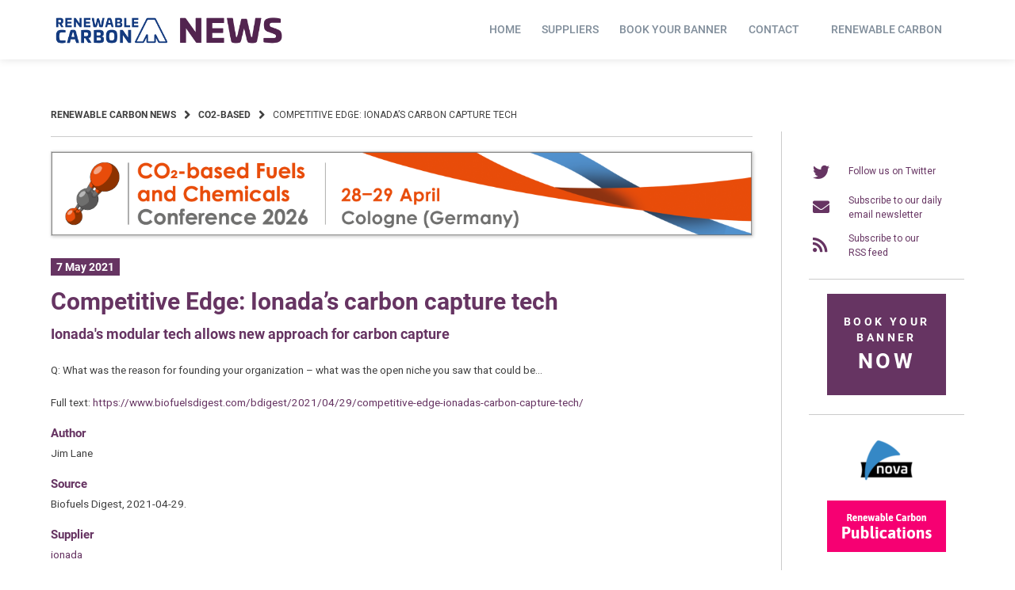

--- FILE ---
content_type: text/html; charset=UTF-8
request_url: https://renewable-carbon.eu/news/competitive-edge-ionadas-carbon-capture-tech/
body_size: 21886
content:
<!doctype html>
<html lang="en-US">
<head>
    <meta charset="UTF-8">
    <meta name="viewport" content="width=device-width, initial-scale=1">
    <link rel="profile" href="https://gmpg.org/xfn/11">

	<title>Competitive Edge: Ionada’s carbon capture tech - Renewable Carbon News</title>
	<style>img:is([sizes="auto" i], [sizes^="auto," i]) { contain-intrinsic-size: 3000px 1500px }</style>
	<meta name="description" content="Q: What was the reason for founding your organization – what was the open niche you saw that could be addressed with a new product or service? What was the problem, or gap, or opportunity? Ionada is an environmental engineering company that was formed out of the desire to provide&hellip;">
<meta name="robots" content="index, follow">
<meta name="googlebot" content="index, follow, max-snippet:-1, max-image-preview:large, max-video-preview:-1">
<meta name="bingbot" content="index, follow, max-snippet:-1, max-image-preview:large, max-video-preview:-1">
<link rel="canonical" href="https://renewable-carbon.eu/news/competitive-edge-ionadas-carbon-capture-tech/">
<meta property="og:url" content="https://renewable-carbon.eu/news/competitive-edge-ionadas-carbon-capture-tech/">
<meta property="og:site_name" content="Renewable Carbon News">
<meta property="og:locale" content="en_US">
<meta property="og:type" content="article">
<meta property="og:title" content="Competitive Edge: Ionada’s carbon capture tech - Renewable Carbon News">
<meta property="og:description" content="Q: What was the reason for founding your organization – what was the open niche you saw that could be addressed with a new product or service? What was the problem, or gap, or opportunity? Ionada is an environmental engineering company that was formed out of the desire to provide&hellip;">
<meta property="og:image" content="https://renewable-carbon.eu/news/media/2021/06/21-06-09_RC-News_SocialMedia-Banner_1200x675.png">
<meta property="og:image:secure_url" content="https://renewable-carbon.eu/news/media/2021/06/21-06-09_RC-News_SocialMedia-Banner_1200x675.png">
<meta property="og:image:width" content="1200">
<meta property="og:image:height" content="675">
<meta property="og:image:alt" content="Renewable Carbon News - Social Media Banner">
<meta name="twitter:card" content="summary">
<meta name="twitter:title" content="Competitive Edge: Ionada’s carbon capture tech - Renewable Carbon News">
<meta name="twitter:description" content="Q: What was the reason for founding your organization – what was the open niche you saw that could be addressed with a new product or service? What was the problem, or gap, or opportunity? Ionada is an environmental engineering company that was formed out of the desire to provide&hellip;">
<meta name="twitter:image" content="https://renewable-carbon.eu/news/media/2021/06/21-06-22_RC-News-Banner_440x220.png">
<link rel="alternate" type="application/rss+xml" title="Renewable Carbon News &raquo; Feed" href="https://renewable-carbon.eu/news/feed/" />
<script type="text/javascript">
/* <![CDATA[ */
window._wpemojiSettings = {"baseUrl":"https:\/\/s.w.org\/images\/core\/emoji\/16.0.1\/72x72\/","ext":".png","svgUrl":"https:\/\/s.w.org\/images\/core\/emoji\/16.0.1\/svg\/","svgExt":".svg","source":{"concatemoji":"https:\/\/renewable-carbon.eu\/news\/wp-includes\/js\/wp-emoji-release.min.js?ver=6.8.3"}};
/*! This file is auto-generated */
!function(s,n){var o,i,e;function c(e){try{var t={supportTests:e,timestamp:(new Date).valueOf()};sessionStorage.setItem(o,JSON.stringify(t))}catch(e){}}function p(e,t,n){e.clearRect(0,0,e.canvas.width,e.canvas.height),e.fillText(t,0,0);var t=new Uint32Array(e.getImageData(0,0,e.canvas.width,e.canvas.height).data),a=(e.clearRect(0,0,e.canvas.width,e.canvas.height),e.fillText(n,0,0),new Uint32Array(e.getImageData(0,0,e.canvas.width,e.canvas.height).data));return t.every(function(e,t){return e===a[t]})}function u(e,t){e.clearRect(0,0,e.canvas.width,e.canvas.height),e.fillText(t,0,0);for(var n=e.getImageData(16,16,1,1),a=0;a<n.data.length;a++)if(0!==n.data[a])return!1;return!0}function f(e,t,n,a){switch(t){case"flag":return n(e,"\ud83c\udff3\ufe0f\u200d\u26a7\ufe0f","\ud83c\udff3\ufe0f\u200b\u26a7\ufe0f")?!1:!n(e,"\ud83c\udde8\ud83c\uddf6","\ud83c\udde8\u200b\ud83c\uddf6")&&!n(e,"\ud83c\udff4\udb40\udc67\udb40\udc62\udb40\udc65\udb40\udc6e\udb40\udc67\udb40\udc7f","\ud83c\udff4\u200b\udb40\udc67\u200b\udb40\udc62\u200b\udb40\udc65\u200b\udb40\udc6e\u200b\udb40\udc67\u200b\udb40\udc7f");case"emoji":return!a(e,"\ud83e\udedf")}return!1}function g(e,t,n,a){var r="undefined"!=typeof WorkerGlobalScope&&self instanceof WorkerGlobalScope?new OffscreenCanvas(300,150):s.createElement("canvas"),o=r.getContext("2d",{willReadFrequently:!0}),i=(o.textBaseline="top",o.font="600 32px Arial",{});return e.forEach(function(e){i[e]=t(o,e,n,a)}),i}function t(e){var t=s.createElement("script");t.src=e,t.defer=!0,s.head.appendChild(t)}"undefined"!=typeof Promise&&(o="wpEmojiSettingsSupports",i=["flag","emoji"],n.supports={everything:!0,everythingExceptFlag:!0},e=new Promise(function(e){s.addEventListener("DOMContentLoaded",e,{once:!0})}),new Promise(function(t){var n=function(){try{var e=JSON.parse(sessionStorage.getItem(o));if("object"==typeof e&&"number"==typeof e.timestamp&&(new Date).valueOf()<e.timestamp+604800&&"object"==typeof e.supportTests)return e.supportTests}catch(e){}return null}();if(!n){if("undefined"!=typeof Worker&&"undefined"!=typeof OffscreenCanvas&&"undefined"!=typeof URL&&URL.createObjectURL&&"undefined"!=typeof Blob)try{var e="postMessage("+g.toString()+"("+[JSON.stringify(i),f.toString(),p.toString(),u.toString()].join(",")+"));",a=new Blob([e],{type:"text/javascript"}),r=new Worker(URL.createObjectURL(a),{name:"wpTestEmojiSupports"});return void(r.onmessage=function(e){c(n=e.data),r.terminate(),t(n)})}catch(e){}c(n=g(i,f,p,u))}t(n)}).then(function(e){for(var t in e)n.supports[t]=e[t],n.supports.everything=n.supports.everything&&n.supports[t],"flag"!==t&&(n.supports.everythingExceptFlag=n.supports.everythingExceptFlag&&n.supports[t]);n.supports.everythingExceptFlag=n.supports.everythingExceptFlag&&!n.supports.flag,n.DOMReady=!1,n.readyCallback=function(){n.DOMReady=!0}}).then(function(){return e}).then(function(){var e;n.supports.everything||(n.readyCallback(),(e=n.source||{}).concatemoji?t(e.concatemoji):e.wpemoji&&e.twemoji&&(t(e.twemoji),t(e.wpemoji)))}))}((window,document),window._wpemojiSettings);
/* ]]> */
</script>
<!-- renewable-carbon.eu is managing ads with Advanced Ads 2.0.16 – https://wpadvancedads.com/ --><script id="rcad-ready">
			window.advanced_ads_ready=function(e,a){a=a||"complete";var d=function(e){return"interactive"===a?"loading"!==e:"complete"===e};d(document.readyState)?e():document.addEventListener("readystatechange",(function(a){d(a.target.readyState)&&e()}),{once:"interactive"===a})},window.advanced_ads_ready_queue=window.advanced_ads_ready_queue||[];		</script>
				
	<link rel='stylesheet' id='menu-icons-extra-css' href='https://renewable-carbon.eu/news/wp-content/plugins/menu-icons/css/extra.min.css?ver=0.13.17' type='text/css' media='all' />
<style id='wp-emoji-styles-inline-css' type='text/css'>

	img.wp-smiley, img.emoji {
		display: inline !important;
		border: none !important;
		box-shadow: none !important;
		height: 1em !important;
		width: 1em !important;
		margin: 0 0.07em !important;
		vertical-align: -0.1em !important;
		background: none !important;
		padding: 0 !important;
	}
</style>
<link rel='stylesheet' id='wp-block-library-css' href='https://renewable-carbon.eu/news/wp-includes/css/dist/block-library/style.min.css?ver=6.8.3' type='text/css' media='all' />
<style id='classic-theme-styles-inline-css' type='text/css'>
/*! This file is auto-generated */
.wp-block-button__link{color:#fff;background-color:#32373c;border-radius:9999px;box-shadow:none;text-decoration:none;padding:calc(.667em + 2px) calc(1.333em + 2px);font-size:1.125em}.wp-block-file__button{background:#32373c;color:#fff;text-decoration:none}
</style>
<link rel='stylesheet' id='mediaelement-css' href='https://renewable-carbon.eu/news/wp-includes/js/mediaelement/mediaelementplayer-legacy.min.css?ver=4.2.17' type='text/css' media='all' />
<link rel='stylesheet' id='wp-mediaelement-css' href='https://renewable-carbon.eu/news/wp-includes/js/mediaelement/wp-mediaelement.min.css?ver=6.8.3' type='text/css' media='all' />
<link rel='stylesheet' id='view_editor_gutenberg_frontend_assets-css' href='https://renewable-carbon.eu/news/wp-content/plugins/toolset-blocks/public/css/views-frontend.css?ver=3.6.21' type='text/css' media='all' />
<style id='view_editor_gutenberg_frontend_assets-inline-css' type='text/css'>
.wpv-sort-list-dropdown.wpv-sort-list-dropdown-style-default > span.wpv-sort-list,.wpv-sort-list-dropdown.wpv-sort-list-dropdown-style-default .wpv-sort-list-item {border-color: #cdcdcd;}.wpv-sort-list-dropdown.wpv-sort-list-dropdown-style-default .wpv-sort-list-item a {color: #444;background-color: #fff;}.wpv-sort-list-dropdown.wpv-sort-list-dropdown-style-default a:hover,.wpv-sort-list-dropdown.wpv-sort-list-dropdown-style-default a:focus {color: #000;background-color: #eee;}.wpv-sort-list-dropdown.wpv-sort-list-dropdown-style-default .wpv-sort-list-item.wpv-sort-list-current a {color: #000;background-color: #eee;}
.wpv-sort-list-dropdown.wpv-sort-list-dropdown-style-default > span.wpv-sort-list,.wpv-sort-list-dropdown.wpv-sort-list-dropdown-style-default .wpv-sort-list-item {border-color: #cdcdcd;}.wpv-sort-list-dropdown.wpv-sort-list-dropdown-style-default .wpv-sort-list-item a {color: #444;background-color: #fff;}.wpv-sort-list-dropdown.wpv-sort-list-dropdown-style-default a:hover,.wpv-sort-list-dropdown.wpv-sort-list-dropdown-style-default a:focus {color: #000;background-color: #eee;}.wpv-sort-list-dropdown.wpv-sort-list-dropdown-style-default .wpv-sort-list-item.wpv-sort-list-current a {color: #000;background-color: #eee;}.wpv-sort-list-dropdown.wpv-sort-list-dropdown-style-grey > span.wpv-sort-list,.wpv-sort-list-dropdown.wpv-sort-list-dropdown-style-grey .wpv-sort-list-item {border-color: #cdcdcd;}.wpv-sort-list-dropdown.wpv-sort-list-dropdown-style-grey .wpv-sort-list-item a {color: #444;background-color: #eeeeee;}.wpv-sort-list-dropdown.wpv-sort-list-dropdown-style-grey a:hover,.wpv-sort-list-dropdown.wpv-sort-list-dropdown-style-grey a:focus {color: #000;background-color: #e5e5e5;}.wpv-sort-list-dropdown.wpv-sort-list-dropdown-style-grey .wpv-sort-list-item.wpv-sort-list-current a {color: #000;background-color: #e5e5e5;}
.wpv-sort-list-dropdown.wpv-sort-list-dropdown-style-default > span.wpv-sort-list,.wpv-sort-list-dropdown.wpv-sort-list-dropdown-style-default .wpv-sort-list-item {border-color: #cdcdcd;}.wpv-sort-list-dropdown.wpv-sort-list-dropdown-style-default .wpv-sort-list-item a {color: #444;background-color: #fff;}.wpv-sort-list-dropdown.wpv-sort-list-dropdown-style-default a:hover,.wpv-sort-list-dropdown.wpv-sort-list-dropdown-style-default a:focus {color: #000;background-color: #eee;}.wpv-sort-list-dropdown.wpv-sort-list-dropdown-style-default .wpv-sort-list-item.wpv-sort-list-current a {color: #000;background-color: #eee;}.wpv-sort-list-dropdown.wpv-sort-list-dropdown-style-grey > span.wpv-sort-list,.wpv-sort-list-dropdown.wpv-sort-list-dropdown-style-grey .wpv-sort-list-item {border-color: #cdcdcd;}.wpv-sort-list-dropdown.wpv-sort-list-dropdown-style-grey .wpv-sort-list-item a {color: #444;background-color: #eeeeee;}.wpv-sort-list-dropdown.wpv-sort-list-dropdown-style-grey a:hover,.wpv-sort-list-dropdown.wpv-sort-list-dropdown-style-grey a:focus {color: #000;background-color: #e5e5e5;}.wpv-sort-list-dropdown.wpv-sort-list-dropdown-style-grey .wpv-sort-list-item.wpv-sort-list-current a {color: #000;background-color: #e5e5e5;}.wpv-sort-list-dropdown.wpv-sort-list-dropdown-style-blue > span.wpv-sort-list,.wpv-sort-list-dropdown.wpv-sort-list-dropdown-style-blue .wpv-sort-list-item {border-color: #0099cc;}.wpv-sort-list-dropdown.wpv-sort-list-dropdown-style-blue .wpv-sort-list-item a {color: #444;background-color: #cbddeb;}.wpv-sort-list-dropdown.wpv-sort-list-dropdown-style-blue a:hover,.wpv-sort-list-dropdown.wpv-sort-list-dropdown-style-blue a:focus {color: #000;background-color: #95bedd;}.wpv-sort-list-dropdown.wpv-sort-list-dropdown-style-blue .wpv-sort-list-item.wpv-sort-list-current a {color: #000;background-color: #95bedd;}
</style>
<style id='global-styles-inline-css' type='text/css'>
:root{--wp--preset--aspect-ratio--square: 1;--wp--preset--aspect-ratio--4-3: 4/3;--wp--preset--aspect-ratio--3-4: 3/4;--wp--preset--aspect-ratio--3-2: 3/2;--wp--preset--aspect-ratio--2-3: 2/3;--wp--preset--aspect-ratio--16-9: 16/9;--wp--preset--aspect-ratio--9-16: 9/16;--wp--preset--color--black: #000000;--wp--preset--color--cyan-bluish-gray: #abb8c3;--wp--preset--color--white: #ffffff;--wp--preset--color--pale-pink: #f78da7;--wp--preset--color--vivid-red: #cf2e2e;--wp--preset--color--luminous-vivid-orange: #ff6900;--wp--preset--color--luminous-vivid-amber: #fcb900;--wp--preset--color--light-green-cyan: #7bdcb5;--wp--preset--color--vivid-green-cyan: #00d084;--wp--preset--color--pale-cyan-blue: #8ed1fc;--wp--preset--color--vivid-cyan-blue: #0693e3;--wp--preset--color--vivid-purple: #9b51e0;--wp--preset--gradient--vivid-cyan-blue-to-vivid-purple: linear-gradient(135deg,rgba(6,147,227,1) 0%,rgb(155,81,224) 100%);--wp--preset--gradient--light-green-cyan-to-vivid-green-cyan: linear-gradient(135deg,rgb(122,220,180) 0%,rgb(0,208,130) 100%);--wp--preset--gradient--luminous-vivid-amber-to-luminous-vivid-orange: linear-gradient(135deg,rgba(252,185,0,1) 0%,rgba(255,105,0,1) 100%);--wp--preset--gradient--luminous-vivid-orange-to-vivid-red: linear-gradient(135deg,rgba(255,105,0,1) 0%,rgb(207,46,46) 100%);--wp--preset--gradient--very-light-gray-to-cyan-bluish-gray: linear-gradient(135deg,rgb(238,238,238) 0%,rgb(169,184,195) 100%);--wp--preset--gradient--cool-to-warm-spectrum: linear-gradient(135deg,rgb(74,234,220) 0%,rgb(151,120,209) 20%,rgb(207,42,186) 40%,rgb(238,44,130) 60%,rgb(251,105,98) 80%,rgb(254,248,76) 100%);--wp--preset--gradient--blush-light-purple: linear-gradient(135deg,rgb(255,206,236) 0%,rgb(152,150,240) 100%);--wp--preset--gradient--blush-bordeaux: linear-gradient(135deg,rgb(254,205,165) 0%,rgb(254,45,45) 50%,rgb(107,0,62) 100%);--wp--preset--gradient--luminous-dusk: linear-gradient(135deg,rgb(255,203,112) 0%,rgb(199,81,192) 50%,rgb(65,88,208) 100%);--wp--preset--gradient--pale-ocean: linear-gradient(135deg,rgb(255,245,203) 0%,rgb(182,227,212) 50%,rgb(51,167,181) 100%);--wp--preset--gradient--electric-grass: linear-gradient(135deg,rgb(202,248,128) 0%,rgb(113,206,126) 100%);--wp--preset--gradient--midnight: linear-gradient(135deg,rgb(2,3,129) 0%,rgb(40,116,252) 100%);--wp--preset--font-size--small: 13px;--wp--preset--font-size--medium: 20px;--wp--preset--font-size--large: 36px;--wp--preset--font-size--x-large: 42px;--wp--preset--spacing--20: 0.44rem;--wp--preset--spacing--30: 0.67rem;--wp--preset--spacing--40: 1rem;--wp--preset--spacing--50: 1.5rem;--wp--preset--spacing--60: 2.25rem;--wp--preset--spacing--70: 3.38rem;--wp--preset--spacing--80: 5.06rem;--wp--preset--shadow--natural: 6px 6px 9px rgba(0, 0, 0, 0.2);--wp--preset--shadow--deep: 12px 12px 50px rgba(0, 0, 0, 0.4);--wp--preset--shadow--sharp: 6px 6px 0px rgba(0, 0, 0, 0.2);--wp--preset--shadow--outlined: 6px 6px 0px -3px rgba(255, 255, 255, 1), 6px 6px rgba(0, 0, 0, 1);--wp--preset--shadow--crisp: 6px 6px 0px rgba(0, 0, 0, 1);}:where(.is-layout-flex){gap: 0.5em;}:where(.is-layout-grid){gap: 0.5em;}body .is-layout-flex{display: flex;}.is-layout-flex{flex-wrap: wrap;align-items: center;}.is-layout-flex > :is(*, div){margin: 0;}body .is-layout-grid{display: grid;}.is-layout-grid > :is(*, div){margin: 0;}:where(.wp-block-columns.is-layout-flex){gap: 2em;}:where(.wp-block-columns.is-layout-grid){gap: 2em;}:where(.wp-block-post-template.is-layout-flex){gap: 1.25em;}:where(.wp-block-post-template.is-layout-grid){gap: 1.25em;}.has-black-color{color: var(--wp--preset--color--black) !important;}.has-cyan-bluish-gray-color{color: var(--wp--preset--color--cyan-bluish-gray) !important;}.has-white-color{color: var(--wp--preset--color--white) !important;}.has-pale-pink-color{color: var(--wp--preset--color--pale-pink) !important;}.has-vivid-red-color{color: var(--wp--preset--color--vivid-red) !important;}.has-luminous-vivid-orange-color{color: var(--wp--preset--color--luminous-vivid-orange) !important;}.has-luminous-vivid-amber-color{color: var(--wp--preset--color--luminous-vivid-amber) !important;}.has-light-green-cyan-color{color: var(--wp--preset--color--light-green-cyan) !important;}.has-vivid-green-cyan-color{color: var(--wp--preset--color--vivid-green-cyan) !important;}.has-pale-cyan-blue-color{color: var(--wp--preset--color--pale-cyan-blue) !important;}.has-vivid-cyan-blue-color{color: var(--wp--preset--color--vivid-cyan-blue) !important;}.has-vivid-purple-color{color: var(--wp--preset--color--vivid-purple) !important;}.has-black-background-color{background-color: var(--wp--preset--color--black) !important;}.has-cyan-bluish-gray-background-color{background-color: var(--wp--preset--color--cyan-bluish-gray) !important;}.has-white-background-color{background-color: var(--wp--preset--color--white) !important;}.has-pale-pink-background-color{background-color: var(--wp--preset--color--pale-pink) !important;}.has-vivid-red-background-color{background-color: var(--wp--preset--color--vivid-red) !important;}.has-luminous-vivid-orange-background-color{background-color: var(--wp--preset--color--luminous-vivid-orange) !important;}.has-luminous-vivid-amber-background-color{background-color: var(--wp--preset--color--luminous-vivid-amber) !important;}.has-light-green-cyan-background-color{background-color: var(--wp--preset--color--light-green-cyan) !important;}.has-vivid-green-cyan-background-color{background-color: var(--wp--preset--color--vivid-green-cyan) !important;}.has-pale-cyan-blue-background-color{background-color: var(--wp--preset--color--pale-cyan-blue) !important;}.has-vivid-cyan-blue-background-color{background-color: var(--wp--preset--color--vivid-cyan-blue) !important;}.has-vivid-purple-background-color{background-color: var(--wp--preset--color--vivid-purple) !important;}.has-black-border-color{border-color: var(--wp--preset--color--black) !important;}.has-cyan-bluish-gray-border-color{border-color: var(--wp--preset--color--cyan-bluish-gray) !important;}.has-white-border-color{border-color: var(--wp--preset--color--white) !important;}.has-pale-pink-border-color{border-color: var(--wp--preset--color--pale-pink) !important;}.has-vivid-red-border-color{border-color: var(--wp--preset--color--vivid-red) !important;}.has-luminous-vivid-orange-border-color{border-color: var(--wp--preset--color--luminous-vivid-orange) !important;}.has-luminous-vivid-amber-border-color{border-color: var(--wp--preset--color--luminous-vivid-amber) !important;}.has-light-green-cyan-border-color{border-color: var(--wp--preset--color--light-green-cyan) !important;}.has-vivid-green-cyan-border-color{border-color: var(--wp--preset--color--vivid-green-cyan) !important;}.has-pale-cyan-blue-border-color{border-color: var(--wp--preset--color--pale-cyan-blue) !important;}.has-vivid-cyan-blue-border-color{border-color: var(--wp--preset--color--vivid-cyan-blue) !important;}.has-vivid-purple-border-color{border-color: var(--wp--preset--color--vivid-purple) !important;}.has-vivid-cyan-blue-to-vivid-purple-gradient-background{background: var(--wp--preset--gradient--vivid-cyan-blue-to-vivid-purple) !important;}.has-light-green-cyan-to-vivid-green-cyan-gradient-background{background: var(--wp--preset--gradient--light-green-cyan-to-vivid-green-cyan) !important;}.has-luminous-vivid-amber-to-luminous-vivid-orange-gradient-background{background: var(--wp--preset--gradient--luminous-vivid-amber-to-luminous-vivid-orange) !important;}.has-luminous-vivid-orange-to-vivid-red-gradient-background{background: var(--wp--preset--gradient--luminous-vivid-orange-to-vivid-red) !important;}.has-very-light-gray-to-cyan-bluish-gray-gradient-background{background: var(--wp--preset--gradient--very-light-gray-to-cyan-bluish-gray) !important;}.has-cool-to-warm-spectrum-gradient-background{background: var(--wp--preset--gradient--cool-to-warm-spectrum) !important;}.has-blush-light-purple-gradient-background{background: var(--wp--preset--gradient--blush-light-purple) !important;}.has-blush-bordeaux-gradient-background{background: var(--wp--preset--gradient--blush-bordeaux) !important;}.has-luminous-dusk-gradient-background{background: var(--wp--preset--gradient--luminous-dusk) !important;}.has-pale-ocean-gradient-background{background: var(--wp--preset--gradient--pale-ocean) !important;}.has-electric-grass-gradient-background{background: var(--wp--preset--gradient--electric-grass) !important;}.has-midnight-gradient-background{background: var(--wp--preset--gradient--midnight) !important;}.has-small-font-size{font-size: var(--wp--preset--font-size--small) !important;}.has-medium-font-size{font-size: var(--wp--preset--font-size--medium) !important;}.has-large-font-size{font-size: var(--wp--preset--font-size--large) !important;}.has-x-large-font-size{font-size: var(--wp--preset--font-size--x-large) !important;}
:where(.wp-block-post-template.is-layout-flex){gap: 1.25em;}:where(.wp-block-post-template.is-layout-grid){gap: 1.25em;}
:where(.wp-block-columns.is-layout-flex){gap: 2em;}:where(.wp-block-columns.is-layout-grid){gap: 2em;}
:root :where(.wp-block-pullquote){font-size: 1.5em;line-height: 1.6;}
</style>
<link rel='stylesheet' id='dashicons-css' href='https://renewable-carbon.eu/news/wp-includes/css/dashicons.min.css?ver=6.8.3' type='text/css' media='all' />
<link rel='stylesheet' id='post-views-counter-frontend-css' href='https://renewable-carbon.eu/news/wp-content/plugins/post-views-counter/css/frontend.min.css?ver=1.3.13' type='text/css' media='all' />
<link rel='stylesheet' id='rs-plugin-settings-css' href='https://renewable-carbon.eu/news/wp-content/plugins/revslider/public/assets/css/rs6.css?ver=6.3.6' type='text/css' media='all' />
<style id='rs-plugin-settings-inline-css' type='text/css'>
#rs-demo-id {}
</style>
<link rel='stylesheet' id='atomion-style-css' href='https://renewable-carbon.eu/news/wp-content/themes/wordpress-theme-atomion/assets/css/frontend/style.min.css?ver=1.3.13' type='text/css' media='all' />
<link rel='stylesheet' id='atomion-font-awesone-css' href='https://renewable-carbon.eu/news/wp-content/themes/wordpress-theme-atomion/assets/css/font-awesome.min.css?ver=1.3.13' type='text/css' media='all' />
<link rel='stylesheet' id='newsletter-css' href='https://renewable-carbon.eu/news/wp-content/plugins/newsletter/style.css?ver=7.9.2' type='text/css' media='all' />
<link rel='stylesheet' id='borlabs-cookie-css' href='https://renewable-carbon.eu/news/wp-content/cache/borlabs-cookie/borlabs-cookie_1_en.css?ver=2.2.66-7' type='text/css' media='all' />
<link rel='stylesheet' id='atomion-child-style-css' href='https://renewable-carbon.eu/news/wp-content/themes/wordpress-theme-atomion-child/style.css?ver=6.8.3' type='text/css' media='all' />
<link rel='stylesheet' id='wp-paginate-css' href='https://renewable-carbon.eu/news/wp-content/plugins/wp-paginate/css/wp-paginate.css?ver=2.2.0' type='text/css' media='screen' />
<link rel='stylesheet' id='wpp-custom-style-css' href='https://renewable-carbon.eu/news/media/wpp-custom-code/wpp-custom-code.css?ver=6.8.3' type='text/css' media='all' />
<link rel='stylesheet' id='wp-dynamic-css-atomion_dynamic_css-css' href='https://renewable-carbon.eu/news/wp-admin/admin-ajax.php?action=wp_dynamic_css&#038;handle=atomion_dynamic_css&#038;ver=6.8.3' type='text/css' media='all' />
<script type="text/javascript" src="https://renewable-carbon.eu/news/wp-content/plugins/toolset-blocks/vendor/toolset/common-es/public/toolset-common-es-frontend.js?ver=175000" id="toolset-common-es-frontend-js"></script>
<script type="text/javascript" src="https://renewable-carbon.eu/news/wp-includes/js/jquery/jquery.min.js?ver=3.7.1" id="jquery-core-js"></script>
<script type="text/javascript" src="https://renewable-carbon.eu/news/wp-includes/js/jquery/jquery-migrate.min.js?ver=3.4.1" id="jquery-migrate-js"></script>
<script type="text/javascript" src="https://renewable-carbon.eu/news/wp-content/plugins/revslider/public/assets/js/rbtools.min.js?ver=6.3.6" id="tp-tools-js"></script>
<script type="text/javascript" src="https://renewable-carbon.eu/news/wp-content/plugins/revslider/public/assets/js/rs6.min.js?ver=6.3.6" id="revmin-js"></script>
<script type="text/javascript" id="advanced-ads-advanced-js-js-extra">
/* <![CDATA[ */
var advads_options = {"blog_id":"1","privacy":{"enabled":false,"state":"not_needed"}};
/* ]]> */
</script>
<script type="text/javascript" src="https://renewable-carbon.eu/news/wp-content/plugins/advanced-ads/public/assets/js/advanced.min.js?ver=2.0.16" id="advanced-ads-advanced-js-js"></script>
<script type="text/javascript" id="borlabs-cookie-prioritize-js-extra">
/* <![CDATA[ */
var borlabsCookiePrioritized = {"domain":"renewable-carbon.eu","path":"\/news","version":"1","bots":"1","optInJS":{"external-media":{"google-fonts":"[base64]"}}};
/* ]]> */
</script>
<script type="text/javascript" src="https://renewable-carbon.eu/news/wp-content/plugins/borlabs-cookie/assets/javascript/borlabs-cookie-prioritize.min.js?ver=2.2.66" id="borlabs-cookie-prioritize-js"></script>
<script type="text/javascript" id="wpstg-global-js-extra">
/* <![CDATA[ */
var wpstg = {"nonce":"d7d493e95f"};
/* ]]> */
</script>
<script type="text/javascript" src="https://renewable-carbon.eu/news/wp-content/plugins/wp-staging/assets/js/dist/wpstg-blank-loader.min.js?ver=6.8.3" id="wpstg-global-js"></script>
<link rel="https://api.w.org/" href="https://renewable-carbon.eu/news/wp-json/" /><link rel="alternate" title="JSON" type="application/json" href="https://renewable-carbon.eu/news/wp-json/wp/v2/posts/87981" /><link rel="EditURI" type="application/rsd+xml" title="RSD" href="https://renewable-carbon.eu/news/xmlrpc.php?rsd" />
<link rel='shortlink' href='https://renewable-carbon.eu/news/?p=87981' />
<link rel="alternate" title="oEmbed (JSON)" type="application/json+oembed" href="https://renewable-carbon.eu/news/wp-json/oembed/1.0/embed?url=https%3A%2F%2Frenewable-carbon.eu%2Fnews%2Fcompetitive-edge-ionadas-carbon-capture-tech%2F" />
<link rel="alternate" title="oEmbed (XML)" type="text/xml+oembed" href="https://renewable-carbon.eu/news/wp-json/oembed/1.0/embed?url=https%3A%2F%2Frenewable-carbon.eu%2Fnews%2Fcompetitive-edge-ionadas-carbon-capture-tech%2F&#038;format=xml" />
<meta name="cdp-version" content="1.4.3" /> 
	<link rel="shortcut icon" href="https://renewable-carbon.eu/news/media/2021/06/favicon-rcnews.png"/>
  <script> window.addEventListener("load",function(){ var c={script:false,link:false}; function ls(s) { if(!['script','link'].includes(s)||c[s]){return;}c[s]=true; var d=document,f=d.getElementsByTagName(s)[0],j=d.createElement(s); if(s==='script'){j.async=true;j.src='https://renewable-carbon.eu/news/wp-content/plugins/toolset-blocks/vendor/toolset/blocks/public/js/frontend.js?v=1.6.17';}else{ j.rel='stylesheet';j.href='https://renewable-carbon.eu/news/wp-content/plugins/toolset-blocks/vendor/toolset/blocks/public/css/style.css?v=1.6.17';} f.parentNode.insertBefore(j, f); }; function ex(){ls('script');ls('link')} window.addEventListener("scroll", ex, {once: true}); if (('IntersectionObserver' in window) && ('IntersectionObserverEntry' in window) && ('intersectionRatio' in window.IntersectionObserverEntry.prototype)) { var i = 0, fb = document.querySelectorAll("[class^='tb-']"), o = new IntersectionObserver(es => { es.forEach(e => { o.unobserve(e.target); if (e.intersectionRatio > 0) { ex();o.disconnect();}else{ i++;if(fb.length>i){o.observe(fb[i])}} }) }); if (fb.length) { o.observe(fb[i]) } } }) </script>
	<noscript>
		<link rel="stylesheet" href="https://renewable-carbon.eu/news/wp-content/plugins/toolset-blocks/vendor/toolset/blocks/public/css/style.css">
	</noscript>		<script type="text/javascript">
			var advadsCfpQueue = [];
			var advadsCfpAd = function( adID ) {
				if ( 'undefined' === typeof advadsProCfp ) {
					advadsCfpQueue.push( adID )
				} else {
					advadsProCfp.addElement( adID )
				}
			}
		</script>
		<meta name="generator" content="Powered by Slider Revolution 6.3.6 - responsive, Mobile-Friendly Slider Plugin for WordPress with comfortable drag and drop interface." />
<script type="text/javascript">function setREVStartSize(e){
			//window.requestAnimationFrame(function() {				 
				window.RSIW = window.RSIW===undefined ? window.innerWidth : window.RSIW;	
				window.RSIH = window.RSIH===undefined ? window.innerHeight : window.RSIH;	
				try {								
					var pw = document.getElementById(e.c).parentNode.offsetWidth,
						newh;
					pw = pw===0 || isNaN(pw) ? window.RSIW : pw;
					e.tabw = e.tabw===undefined ? 0 : parseInt(e.tabw);
					e.thumbw = e.thumbw===undefined ? 0 : parseInt(e.thumbw);
					e.tabh = e.tabh===undefined ? 0 : parseInt(e.tabh);
					e.thumbh = e.thumbh===undefined ? 0 : parseInt(e.thumbh);
					e.tabhide = e.tabhide===undefined ? 0 : parseInt(e.tabhide);
					e.thumbhide = e.thumbhide===undefined ? 0 : parseInt(e.thumbhide);
					e.mh = e.mh===undefined || e.mh=="" || e.mh==="auto" ? 0 : parseInt(e.mh,0);		
					if(e.layout==="fullscreen" || e.l==="fullscreen") 						
						newh = Math.max(e.mh,window.RSIH);					
					else{					
						e.gw = Array.isArray(e.gw) ? e.gw : [e.gw];
						for (var i in e.rl) if (e.gw[i]===undefined || e.gw[i]===0) e.gw[i] = e.gw[i-1];					
						e.gh = e.el===undefined || e.el==="" || (Array.isArray(e.el) && e.el.length==0)? e.gh : e.el;
						e.gh = Array.isArray(e.gh) ? e.gh : [e.gh];
						for (var i in e.rl) if (e.gh[i]===undefined || e.gh[i]===0) e.gh[i] = e.gh[i-1];
											
						var nl = new Array(e.rl.length),
							ix = 0,						
							sl;					
						e.tabw = e.tabhide>=pw ? 0 : e.tabw;
						e.thumbw = e.thumbhide>=pw ? 0 : e.thumbw;
						e.tabh = e.tabhide>=pw ? 0 : e.tabh;
						e.thumbh = e.thumbhide>=pw ? 0 : e.thumbh;					
						for (var i in e.rl) nl[i] = e.rl[i]<window.RSIW ? 0 : e.rl[i];
						sl = nl[0];									
						for (var i in nl) if (sl>nl[i] && nl[i]>0) { sl = nl[i]; ix=i;}															
						var m = pw>(e.gw[ix]+e.tabw+e.thumbw) ? 1 : (pw-(e.tabw+e.thumbw)) / (e.gw[ix]);					
						newh =  (e.gh[ix] * m) + (e.tabh + e.thumbh);
					}				
					if(window.rs_init_css===undefined) window.rs_init_css = document.head.appendChild(document.createElement("style"));					
					document.getElementById(e.c).height = newh+"px";
					window.rs_init_css.innerHTML += "#"+e.c+"_wrapper { height: "+newh+"px }";				
				} catch(e){
					console.log("Failure at Presize of Slider:" + e)
				}					   
			//});
		  };</script>
		<style type="text/css" id="wp-custom-css">
			.wp-block-image figcaption {
    text-align: center !important;
}

/* temp_20250408 */
#sub-menu .rci a { color:#0f377f; }
#sub-menu.menu > li.rci > a::after { background: #0f377f; }

div.single-post h3 { clear:none; }

blockquote p {
    font-size: 1.15em;
}
div#mobile-navigation nav.main-navigation { display:grid; }
#masthead .menu-item a img {
    width: 24px;
}
#masthead[class*="nav-hover"] #primary-menu li.menu-item a:hover, #masthead[class*="nav-hover"] #primary-menu :not(.sub-menu) li.current-menu-item a {
    color: #663462;
}
#desktop-navigation #primary-menu .atomion-simple-menu li a {
    width: 100%;
    font-size: 1em;
    font-weight: 400;
    text-transform: none;
    padding: .5em 2.5em .5em 2em;
}
.sub-menu-wrap li {
    border-bottom: 1px solid #ddd;
}
ul.sub-menu li.menu-item a:hover, ul.sub-menu li.current-menu-item a {
    background-color: #f2f2f2;
}
div.menu-rc-menu-container #primary-menu.nav-menu > li > a::after, div.menu-rc-menu-container #primary-menu.menu > li > a::after {
    opacity:0;
	-webkit-transition: opacity .3s,-webkit-transform .3s;
-moz-transition: opacity .3s,-moz-transform .3s;
transition: opacity .3s,transform .3s;
-webkit-transform: translateX(-100px);
-moz-transform: translateX(-100px);
transform: translateX(-100px);
}

#desktop-navigation #primary-menu li:hover .atomion-simple-menu ul, #mobile-navigation #primary-menu li .sub-menu-wrap ul {
    padding: 0.25em 0 0 0;
}

#rc-menu {
    display: flex;
    align-items: center;
    list-style: none;
    margin: 0;
    padding-left: 0;
}
#rc-menu.menu > li {
    height: 75px;
    position: relative;
display: flex;
align-items: center;
list-style: none;
padding: 0 .6em;
transition: background-color .3s;
float:left;
}
#rc-menu > li > a {
    letter-spacing: 0px;
}
#rc-menu > li > a {
    display: flex;
    align-items: center;
    height: 100%;
    font-weight: 500;
}
#rc-menu > li > a {
    font-size: 14px;
    text-transform: uppercase;
    text-decoration: none;
    position: relative;
}

/* Safari fix */
div.sf form {
  margin-right: 2px !important;
  margin-left: auto !important;
}

.tnp-subscription {
  margin: 0;
}
.tnp-submit {
	background-color:#663462 !important;
	color: #ffffff;
  border: 3px solid #663462 !important;
}
.tnp-submit:hover {
	background-color:#ffffff !important;
	color:#663462 !important;
}

div.cta {
  display: inline-block;
  border-radius:1em;
  border-radius:0;
  border: 2px solid #663462;
  border: 0px solid #663462;
  border-top: 2px solid #663462;
  border-bottom: 2px solid #663462;
  padding:1em 2.5em 0.5em 2em;
  background-color:#f2f2f2;
  margin:1em 0;
}
div.cta h3 { color:#663462; margin-bottom: 0; }
div.cta .button {
  background-color: #663462;
  border: 3px solid #663462;
  color:#ffffff;
  padding: 0.5em 1em;
  text-transform:uppercase;
  font-weight:bold;
}

section#text-3 { margin-top: 3em; }
section#text-4, section.widget_nav_menu { margin-top: 0.25em; }
section#text-4 p { margin-top:0.75em; }
section#nav_menu-6 { font-size:1.125em; margin-top: -0.5em; }
section#nav_menu-4 { font-size:1.125em; margin-top: 3.5em; }

#footer-bottom span, #footer-bottom ul li a {
    text-transform: none;
}

.rcnbanner .wp-block-media-text__content { padding-left:0; }
.rcnborder {
	padding:1em 1.25em;
	border:1px solid #303030;
	min-width:250px;
	width:50%;
}

.caps { text-transform:uppercase !important; }
.rcnbig {
	font-size:2em !important;
  line-height: 1.5em;}

.nova-button.inverted {
background-color: #663462 !important;
color: #fff !important;
	font-weight:600;
	padding:1.75em 1em 1.5em 1em;
  letter-spacing: 0.25em;
  line-height: 1.5em;
	max-width:150px !important;
}
.nova-button.inverted a { color: #ffffff !important; }
.nova-button:hover {
	color: #663462 !important;
	background-color:#ffffff !important;
}

.archive #atomion-sticky-post-thumbnail:hover img, .archive #atomion-three-sticky-posts .post:hover img, .archive .post-thumbnail:hover img, .blog #atomion-sticky-post-thumbnail:hover img, .blog #atomion-three-sticky-posts .post:hover img, .blog .post-thumbnail:hover img {
    opacity: 1;
    -webkit-transform: scale(1);
    transform: scale(1);
}


.entry-content ul, .entry-content ol { line-height:1.75em !important; }

.entry-content ul:not([class]) > li:not([class]), .entry-content ol:not([class]) > li:not([class]), .wp-block-archives-list li, .wp-block-categories-list li, .wp-block-list li {
	font-size:1.125em;
	list-style-position: inside;
}
.entry-content ul li ul li {
	font-size:1em !important;
}

form.mailpoet-manage-subscription .mailpoet_text_label, 
form.mailpoet-manage-subscription .mailpoet_select_label, 
form.mailpoet-manage-subscription .mailpoet_segment_label{
    display: block;
    font-weight:bold;
}
form.mailpoet-manage-subscription .mailpoet_select, 
form.mailpoet-manage-subscription .mailpoet_text{
	width: 50% !important;
	padding: 12px;
}
input.mailpoet_text {
    border: 2px solid #663462 !important;
}
form.mailpoet-manage-subscription .mailpoet_paragraph{
	margin-bottom:20px
}
form.mailpoet-manage-subscription .mailpoet_submit{
    padding: 0.5em 3em;
    width: auto;
    font-weight: 400;
    font-size: 1em;
    color: #663462;
    background-color: #fff;
    border: 2px solid #663462 !important;
    text-transform: none;
}
form.mailpoet-manage-subscription .mailpoet_submit:hover{
	color:#ffffff;
	background-color:#663462;
}

div.grid-container {width:100%;display: inline-grid;
grid-template-columns: 75% 25%;
grid-template-rows: auto;
grid-template-areas: 'n_cat b_topsup';
justify-content: stretch;
align-content: stretch;
justify-items: stretch;
align-items: stretch;}
div.ncat { grid-area: n_cat;justify-items: start; }
div.sp {grid-area: b_topsup; display:grid;justify-content: stretch;
align-content: center;
justify-items: stretch;
align-items: stretch;
grid-template-columns: 50% 50%;
gap: 5px;}
div.fp { width: 75% !important; }
div.sf { width: 25% !important; }
div.sf form#atomion-searchform { width:100% !important; }
div.sf #atomion-searchform #atomion-searchfield {
    width: calc(100% - 36px) !important;
}
#atomion-searchsubmit {
  position: absolute;
  width: 50px;
  height: 50px;
  top: -3px;
  right: -3px;
  background: 0 0;
  border: 0;
}
#atomion-searchicon {
  text-align: center;
  font-size: 1rem;
  color: #fff;
	margin-left:-3px;
	padding:10px !important;
}

.regbutton.lila a {
	border: 3px solid #2f2483;
}
.regbutton.orange a {
	border: 3px solid #E95208;
}
.regbutton .wp-block-button__link.has-background:hover, .regbutton .wp-block-button__link.has-background:active {
	background-color: #2f2483 !important;
	border-radius: 8px !important;
}
.regbutton.lila .wp-block-button__link.has-background:hover, .regbutton.lila .wp-block-button__link.has-background:active {
	background-color: #2f2483 !important;
}
.regbutton.orange .wp-block-button__link.has-background:hover, .regbutton.orange .wp-block-button__link.has-background:active {
	background-color: #E95208 !important;
	border: 3px solid #E95208;
}

div.noshadow img, figure.noshadow img {
	box-shadow: none !important;
  border: none !important;
}

@media only screen and (max-width: 1000px) {
div.grid-container {
	grid-template-columns: 60% 40%;
	}
	div.fp { width: 60% !important; }
div.sf { width: 40% !important; }
}
@media only screen and (max-width: 600px) {
div.grid-container {
grid-template-columns: auto;
grid-template-rows: auto auto;
grid-template-areas: 'n_cat' 'b_topsup';
	}
	div.ncat { border-bottom: 1px solid #cbcbcb; }
div.sp {
	margin-left: auto;
	margin-right: 0;
	padding-top: 0.5em;
	padding-bottom:0.5em;
	display:inline-flex;justify-content: end;
align-content: end;
align-items: end;
	}
	
	div.sf form {
	margin-right: 5px !important;
}

}

@media only screen and (max-width: 480px) {
body, button, optgroup {
    font-size: 1rem !important;
  }
}		</style>
		</head>

<body class="wp-singular post-template-default single single-post postid-87981 single-format-standard wp-theme-wordpress-theme-atomion wp-child-theme-wordpress-theme-atomion-child no-underlined-title aa-prefix-rcad-">
    			<div id="atomion-reading-progress">
			<span id="atomion-progress-bar" class="bar"></span>
		</div>
		
    <div id="page" class="site">
        <a class="skip-link screen-reader-text" href="#content">Skip to content</a>

        <header id="header" class="header">
            
<div id="masthead" class="header-main content-width default nav-spacing-medium nav-hover-1 sticky has-shadow" 
															 >
	
		<div id="desktop-navigation" class="header-inner flex" role="navigation">

			<div class="logo-item header-element">
		<a title="Renewable Carbon News" href="https://renewable-carbon.eu/news/" rel="home" aria-label="Home"><img width="1000" height="140" src="https://renewable-carbon.eu/news/media/2021/04/RC-News-Logo.png" class="attachment-full size-full" alt="Renewable Carbon News - Logo" decoding="async" fetchpriority="high" srcset="https://renewable-carbon.eu/news/media/2021/04/RC-News-Logo.png 1000w, https://renewable-carbon.eu/news/media/2021/04/RC-News-Logo-300x42.png 300w, https://renewable-carbon.eu/news/media/2021/04/RC-News-Logo-768x108.png 768w, https://renewable-carbon.eu/news/media/2021/04/RC-News-Logo-400x56.png 400w" sizes="(max-width: 1000px) 100vw, 1000px" /><img width="1000" height="140" src="https://renewable-carbon.eu/news/media/2021/04/RC-News-Logo.png" class="sticky-logo" alt="Renewable Carbon News - Logo" decoding="async" srcset="https://renewable-carbon.eu/news/media/2021/04/RC-News-Logo.png 1000w, https://renewable-carbon.eu/news/media/2021/04/RC-News-Logo-300x42.png 300w, https://renewable-carbon.eu/news/media/2021/04/RC-News-Logo-768x108.png 768w, https://renewable-carbon.eu/news/media/2021/04/RC-News-Logo-400x56.png 400w" sizes="(max-width: 1000px) 100vw, 1000px" /></a>	</div>
	
			<div class="main-nav-item flex-right header-element">
			  <nav id="site-navigation" class="main-navigation">
	
		  <div class="default-wrapper">
		  
			<div class="menu-mainnav-container"><ul id="primary-menu" class="atomion-simple-menu-wrapper menu "><li id="menu-item-23999" class="menu-item menu-item-type-custom menu-item-object-custom menu-item-23999 has-0-children"><a href="/news" data-hover="Home">Home</a></li><li id="menu-item-24001" class="menu-item menu-item-type-custom menu-item-object-custom menu-item-24001 has-0-children"><a href="/news/suppliers" data-hover="Suppliers">Suppliers</a></li><li id="menu-item-135357" class="menu-item menu-item-type-post_type menu-item-object-page menu-item-135357 has-0-children"><a href="https://renewable-carbon.eu/news/your-banner/" data-hover="Book your banner">Book your banner</a></li><li id="menu-item-24005" class="menu-item menu-item-type-post_type menu-item-object-page menu-item-24005 has-0-children"><a href="https://renewable-carbon.eu/news/contact-imprint/" data-hover="Contact">Contact</a></li></ul></div><div class="menu-rc-menu-container"><ul id="primary-menu" class="atomion-simple-menu-wrapper menu"><li id="menu-item-91170" class="menu-item menu-item-type-custom menu-item-object-custom menu-item-has-children menu-item-91170 has-0-children"><a href="#" data-hover="Renewable Carbon">Renewable Carbon</a>
<button class='toggle'><i class='fas fa-plus'></i></button><div class='atomion-simple-menu sub-menu-wrap menu-level-0'><ul class='sub-menu'>
	<li id="menu-item-91166" class="menu-item menu-item-type-custom menu-item-object-custom menu-item-91166"><a href="https://renewable-carbon.eu/"><img width="96" height="96" src="https://renewable-carbon.eu/news/media/2021/06/21-01-07-RC-Diamanten_Menu_Renewable-Carbon.png" class="_mi _before _image" alt="" aria-hidden="true" decoding="async" /><span>Renewable Carbon</span></a></li>	<li id="menu-item-91168" class="menu-item menu-item-type-custom menu-item-object-custom menu-item-91168"><a href="https://renewable-carbon.eu/events"><img width="96" height="96" src="https://renewable-carbon.eu/news/media/2021/06/21-01-07-RC-Diamanten_Menu_Events.png" class="_mi _before _image" alt="" aria-hidden="true" decoding="async" /><span>Events</span></a></li>	<li id="menu-item-91167" class="menu-item menu-item-type-custom menu-item-object-custom menu-item-91167"><a href="https://renewable-carbon.eu/publications"><img width="96" height="96" src="https://renewable-carbon.eu/news/media/2021/06/21-01-07-RC-Diamanten_Menu_Publications.png" class="_mi _before _image" alt="" aria-hidden="true" decoding="async" /><span>Publications</span></a></li>	<li id="menu-item-91165" class="menu-item menu-item-type-custom menu-item-object-custom menu-item-91165"><a href="https://renewable-carbon.eu/graphics"><img width="96" height="96" src="https://renewable-carbon.eu/news/media/2021/06/21-01-07-RC-Diamanten_Menu_Graphics.png" class="_mi _before _image" alt="" aria-hidden="true" decoding="async" /><span>Graphics</span></a></li>	<li id="menu-item-91169" class="menu-item menu-item-type-custom menu-item-object-custom menu-item-home menu-item-91169"><a href="https://renewable-carbon.eu/news"><img width="96" height="96" src="https://renewable-carbon.eu/news/media/2021/06/21-01-07-RC-Diamanten_Menu_News.png" class="_mi _before _image" alt="" aria-hidden="true" decoding="async" /><span>News</span></a></li>	<li id="menu-item-91171" class="menu-item menu-item-type-custom menu-item-object-custom menu-item-91171"><a href="https://renewable-carbon.eu/companies/"><img width="96" height="96" src="https://renewable-carbon.eu/news/media/2021/06/21-01-07-RC-Diamanten_Menu_Businesses-Directory.png" class="_mi _before _image" alt="" aria-hidden="true" decoding="async" /><span>Business Directory</span></a></li>	<li id="menu-item-91172" class="menu-item menu-item-type-custom menu-item-object-custom menu-item-91172"><a href="https://renewable-carbon.eu/newsletters"><img width="96" height="96" src="https://renewable-carbon.eu/news/media/2021/06/21-01-07-RC-Diamanten_Menu_Subscribe.png" class="_mi _before _image" alt="" aria-hidden="true" decoding="async" /><span>Newsletter</span></a></li>	<li id="menu-item-91173" class="menu-item menu-item-type-custom menu-item-object-custom menu-item-91173"><a href="http://nova-institute.eu"><img width="96" height="96" src="https://renewable-carbon.eu/news/media/2021/06/21-01-07-RC-Diamanten_Menu_nova-Institute.png" class="_mi _before _image" alt="" aria-hidden="true" decoding="async" /><span>nova-Institute</span></a></li></ul></div>
</li></ul></div>			 
			
		  </div>

		</nav><!-- #site-navigation -->
			</div>

	  
	</div><!-- .header-inner -->

		<div id="mobile-navigation" class="header-inner flex style-default" role="navigation">
	<button class="menu-toggle" aria-label="Menu">
		<svg class="ham hamRotate ham1" viewBox="0 0 100 100" width="40" style="margin-left: -10px;" onclick="this.classList.toggle('active')">
			<path class="line top" d="m 30,33 h 40 c 0,0 9.044436,-0.654587 9.044436,-8.508902 0,-7.854315 -8.024349,-11.958003 -14.89975,-10.85914 -6.875401,1.098863 -13.637059,4.171617 -13.637059,16.368042 v 40" />
			<path class="line middle" d="m 30,50 h 40" />
			<path class="line bottom" d="m 30,67 h 40 c 12.796276,0 15.357889,-11.717785 15.357889,-26.851538 0,-15.133752 -4.786586,-27.274118 -16.667516,-27.274118 -11.88093,0 -18.499247,6.994427 -18.435284,17.125656 l 0.252538,40" />
		</svg>
	</button>
		<div class="main-nav-item header-element">
		
<div id="mobile-nav-action-bar">
	
</div>
	
<nav id="mobile-site-navigation" class="main-navigation"><div class="menu-mainnav-container"><ul id="primary-menu-mobile" class="atomion-simple-menu-wrapper menu mobile"><li class="menu-item menu-item-type-custom menu-item-object-custom menu-item-23999 has-0-children"><a href="/news" data-hover="Home">Home</a></li><li class="menu-item menu-item-type-custom menu-item-object-custom menu-item-24001 has-0-children"><a href="/news/suppliers" data-hover="Suppliers">Suppliers</a></li><li class="menu-item menu-item-type-post_type menu-item-object-page menu-item-135357 has-0-children"><a href="https://renewable-carbon.eu/news/your-banner/" data-hover="Book your banner">Book your banner</a></li><li class="menu-item menu-item-type-post_type menu-item-object-page menu-item-24005 has-0-children"><a href="https://renewable-carbon.eu/news/contact-imprint/" data-hover="Contact">Contact</a></li></ul></div></nav><!-- #site-navigation -->
      <hr>	</div>
		<div class="logo-item header-element">
		<a title="Renewable Carbon News" href="https://renewable-carbon.eu/news/" rel="home" aria-label="Home"><img width="1000" height="140" src="https://renewable-carbon.eu/news/media/2021/04/RC-News-Logo.png" class="attachment-full size-full" alt="Renewable Carbon News - Logo" decoding="async" srcset="https://renewable-carbon.eu/news/media/2021/04/RC-News-Logo.png 1000w, https://renewable-carbon.eu/news/media/2021/04/RC-News-Logo-300x42.png 300w, https://renewable-carbon.eu/news/media/2021/04/RC-News-Logo-768x108.png 768w, https://renewable-carbon.eu/news/media/2021/04/RC-News-Logo-400x56.png 400w" sizes="(max-width: 1000px) 100vw, 1000px" /><img width="1000" height="140" src="https://renewable-carbon.eu/news/media/2021/04/RC-News-Logo.png" class="sticky-logo" alt="Renewable Carbon News - Logo" decoding="async" srcset="https://renewable-carbon.eu/news/media/2021/04/RC-News-Logo.png 1000w, https://renewable-carbon.eu/news/media/2021/04/RC-News-Logo-300x42.png 300w, https://renewable-carbon.eu/news/media/2021/04/RC-News-Logo-768x108.png 768w, https://renewable-carbon.eu/news/media/2021/04/RC-News-Logo-400x56.png 400w" sizes="(max-width: 1000px) 100vw, 1000px" /></a>	</div>
	</div> 
</div><!-- .header-main -->
        </header><!-- #masthead -->

        <main id="main">
            <div id="content" class="site-content full-width" role="main">
                <ul id="atomion-breadcrumbs" class="atomion-breadcrumbs breadcrumb-size-medium"><li class="item-home"><a class="bread-link bread-home" href="https://renewable-carbon.eu/news" title="Renewable Carbon News">Renewable Carbon News</a></li><li class="separator separator-home"> <i class="fas fa-angle-right"></i> </li><li class="item-cat"><a href="https://renewable-carbon.eu/news/co2-based/">CO2-based</a></li><li class="separator"> <i class="fas fa-angle-right"></i> </li><li class="item-current item-87981"><span class="bread-current bread-87981" title="Competitive Edge: Ionada’s carbon capture tech">Competitive Edge: Ionada’s carbon capture tech</span></li></ul>
					
			<div id="atomion-more-latest-posts" class="col-4-5 tab-4-4 single-post">

				
	
<hr />
<article id="post-87981" class="post-87981 post type-post status-publish format-standard hentry category-co2-based tag-carboncapture tag-useco2 supplier-ionada">
<div style="margin-top:1em;" class="rcad-de7674652e418e8440e6ed44b87d2a97 rcad-wide-placement-single-post" id="rcad-de7674652e418e8440e6ed44b87d2a97"></div>    <header class="entry-header  ">
        <span class="posted-on"><time class="entry-date published" datetime="2021-05-07T07:35:07+02:00">7 May 2021</time><time class="updated" datetime="2021-09-09T21:06:01+02:00">9 September 2021</time></span>		          <h1 class="entry-title single co2-based ">Competitive Edge: Ionada’s carbon capture tech</h1>
          <h2 class="entry-title single">Ionada's modular tech allows new approach for carbon capture</h2>
    </header><!-- .entry-header -->

    <div class="entry-content ">
		<p>Q: What was the reason for founding your organization – what was the open niche you saw that could be&hellip;</p><p class="more">Full text: <a target="_blank" href="https://www.biofuelsdigest.com/bdigest/2021/04/29/competitive-edge-ionadas-carbon-capture-tech/">https://www.biofuelsdigest.com/bdigest/2021/04/29/competitive-edge-ionadas-carbon-capture-tech/</a></p><h3 class="postdet">Author</h3><p>Jim Lane</p><h3 class="postdet">Source</h3><p>Biofuels Digest, 2021-04-29.</p><h3 class="postdet">Supplier</h3><p><a href="/news/supplier/ionada">ionada</a><br /></p> 
<h3>Share</h3>
<div class="shariff" data-mail-url="mailto:" data-title="Competitive Edge: Ionada’s carbon capture tech" data-url="https://renewable-carbon.eu/news/competitive-edge-ionadas-carbon-capture-tech/" data-mail-subject="This article might interest you" data-mail-body="I just found this article, maybe you like it too: {url}" data-button-style="icon" data-services="[facebook,twitter,linkedin,mail]"></div><div class="cta">
<h3>Renewable Carbon News – Daily Newsletter</h3>
<p>Subscribe to our daily email newsletter – the world's leading newsletter on renewable materials and chemicals</p>
<p><a href="https://renewable-carbon.eu/news/subscribe/" target="_blank" class="button">Subscribe</a>
</div>

    </div><!-- .entry-content -->
<div class="pagination"></div>	<div class="postnav">
	  <p><span class="posted-on">More news</span></p>
	  <div class="pnl"><a href="https://renewable-carbon.eu/news/ananas-papier-und-torfersatz-aus-schokobohnen/" rel="prev"><img src="/media/pnl.png" /></a><a href="https://renewable-carbon.eu/news/ananas-papier-und-torfersatz-aus-schokobohnen/" rel="prev">Ananas-Papier und Torfersatz aus Schokobohnen</a></div>
	  <div class="pnr"><a href="https://renewable-carbon.eu/news/sabic-biobasiertes-polypropylen-fuer-neue-nivea-verpackung/" rel="next">Sabic: Biobasiertes Polypropylen für neue „Nivea“-Verpackung</a><a href="https://renewable-carbon.eu/news/sabic-biobasiertes-polypropylen-fuer-neue-nivea-verpackung/" rel="next"><img src="/media/pnr.png" /></a></div>
    </div>

    </div>
        <div id="blog-sidebar" class="sidebar sidebar-right col-1-5 tab-4-4">
      <div id="atomion-mobile-sidebar-button">
        <svg class="ham hamRotate ham1" viewBox="0 0 100 100" width="40" style="margin-left: -10px;" onclick="this.classList.toggle('active')">
            <path class="line top" d="m 30,33 h 40 c 0,0 9.044436,-0.654587 9.044436,-8.508902 0,-7.854315 -8.024349,-11.958003 -14.89975,-10.85914 -6.875401,1.098863 -13.637059,4.171617 -13.637059,16.368042 v 40" />
            <path class="line middle" d="m 30,50 h 40" />
            <path class="line bottom" d="m 30,67 h 40 c 12.796276,0 15.357889,-11.717785 15.357889,-26.851538 0,-15.133752 -4.786586,-27.274118 -16.667516,-27.274118 -11.88093,0 -18.499247,6.994427 -18.435284,17.125656 l 0.252538,40" />
        </svg>
      </div>
        <div class="sidebar-content col-2-3">
            <section id="custom_html-7" class="widget_text col-4-4 widget widget_custom_html"><div class="textwidget custom-html-widget"><ul class="rcb">
	<li class="tw"><a href="https://twitter.com/RenewableCNews" target="_blank"><i class="fab fa-twitter rcnews"></i><span class="rcnews">Follow us on Twitter</span></a></li>
	<li class="nl" style="height:48px;"><a href="https://renewable-carbon.eu/news/subscribe/" target="_top"><i class="fas fa-envelope rcnews" style="top:12px;"></i> <span class="rcnews">Subscribe to our daily<br />email newsletter</span></a></li>
	<li class="rss"><a href="https://renewable-carbon.eu/news/feed/" target="_blank"><i class="fas fa-rss rcnews" style="top:12px;"></i> <span class="rcnews">Subscribe to our<br />RSS feed</span></a></li>
</ul></div></section><section id="custom_html-3" class="widget_text col-4-4 widget widget_custom_html"><div class="textwidget custom-html-widget"><a href="/news/your-banner" class="nova-button inverted caps button">
	Book your<br />banner<br /><span class="rcnbig">now</span>
</a></div></section><section class="col-4-4 widget rcad-widget"><div style="margin-left: auto;margin-right: auto;text-align: center;" id="rcad-3752497639"><a href="https://www.nova-institute.eu" target="_blank" aria-label="24-03-04_Logo_nova_300x150"><img src="https://renewable-carbon.eu/news/media/2021/04/24-03-04_Logo_nova_300x150-e1719584715151.png" alt=""  width="150" height="75"  style="display: inline-block;" /></a></div><div style="margin-top: 10px;margin-bottom: 10px;margin-left: auto;margin-right: auto;text-align: center;" id="rcad-4057845004"><a href="https://renewable-carbon.eu/publications" target="_blank" aria-label="21-03-10_RC-Publications_150x65"><img src="https://renewable-carbon.eu/news/media/2021/03/21-03-10_RC-Publications_150x65.png" alt=""  width="150" height="65"  style="display: inline-block;" /></a></div></section><section class="col-4-4 widget rcad-widget"><h3 class="widget-title">Sponsors</h3><div style="margin-top: 10px;margin-bottom: 10px;margin-left: auto;margin-right: auto;text-align: center;" id="rcad-2062543184"><a href="https://events.forum-holzbau.com/WBE/" target="_blank" aria-label="Banner-300&#215;130"><img src="https://renewable-carbon.eu/news/media/2025/11/Banner-300x130-1.png" alt=""  width="150" height="65"  style="display: inline-block;" /></a></div></section><section class="col-4-4 widget rcad-widget"><h3 class="widget-title">Events</h3><div style="margin-left: auto;margin-right: auto;text-align: center;" id="rcad-309247824"><a href="https://ai-circulareconomy.eu" target="_blank" aria-label="25-07-14 AIC Banner 300&#215;130 NL3"><img src="https://renewable-carbon.eu/news/media/2025/07/25-07-14-AIC-Banner-300x130-NL3.png" alt=""  width="150" height="65"  style="display: inline-block;" /></a></div><div style="margin-left: auto;margin-right: auto;text-align: center;" id="rcad-3620273393"><a href="https://co2-chemistry.eu" target="_blank" aria-label="25-05-13_CCU-2026_300x130"><img src="https://renewable-carbon.eu/news/media/2025/07/25-05-13_CCU-2026_300x130.png" alt=""  width="150" height="65"  style="display: inline-block;" /></a></div><div style="margin-left: auto;margin-right: auto;text-align: center;" id="rcad-2459932456"><a href="https://renewable-materials.eu" target="_blank" aria-label="25-11-17_RMC-2026_Newsletter_300x130"><img src="https://renewable-carbon.eu/news/media/2025/11/25-11-17_RMC-2026_Newsletter_300x130.png" alt=""  width="150" height="65"  style="display: inline-block;" /></a></div><div style="margin-top: 10px;margin-bottom: 10px;margin-left: auto;margin-right: auto;text-align: center;" id="rcad-1228777009"><a href="https://www.european-chemistry-partnering.com" target="_blank" aria-label="10th-ECP-300x157px(2)"><img src="https://renewable-carbon.eu/news/media/2025/11/10th-ECP-300x157px2.png" alt=""  width="150" height="65"  style="display: inline-block;" /></a></div><div style="margin-top: 10px;margin-bottom: 10px;margin-left: auto;margin-right: auto;text-align: center;" id="rcad-814910518"><a href="https://www.bio360expo.com" target="_blank" aria-label="BEES-Bio360-2026-bann_300x130-01-EN-resx2"><img src="https://renewable-carbon.eu/news/media/2025/09/BEES-Bio360-2026-bann_300x130-01-EN-resx2.png" alt=""  width="150" height="65"  style="display: inline-block;" /></a></div><div style="margin-top: 10px;margin-bottom: 10px;margin-left: auto;margin-right: auto;text-align: center;" id="rcad-786553739"><a href="https://www.clib-cluster.de/en/veranstaltung/clib-international-conference-cic2023/" target="_blank" aria-label="CIC2026-Banner_300x130(2)"><img src="https://renewable-carbon.eu/news/media/2025/11/CIC2026-Banner_300x1302.png" alt=""  width="150" height="65"  style="display: inline-block;" /></a></div></section>        </div>
    </div>

</div><!-- #content -->
</main><!-- main -->

<footer id="colophon" class="site-footer">

	
	<div id="footer-action-bar">
		<div class="inner">
			<div class="prev-next-nav prev"> <a href="https://renewable-carbon.eu/news/ananas-papier-und-torfersatz-aus-schokobohnen/" rel="prev"><i class="fas fa-angle-left"></i><span>Previous Article</span></a></div><div class="prev-next-nav next"><a href="https://renewable-carbon.eu/news/sabic-biobasiertes-polypropylen-fuer-neue-nivea-verpackung/" rel="next"><span>Next Article</span><i class="fas fa-angle-right"></i></a></div>		<div class="back-to-top"><i class="fas fa-angle-double-up"></i>
		Back to top		</div>
			</div>
	</div>


	<div id="main-footer">
		<div class="inner">
			<section id="text-4" class="col-1-4 widget widget_text">			<div class="textwidget"><p><img loading="lazy" decoding="async" class="wp-image-682 alignnone" src="https://renewable-carbon.eu/news/media/2024/03/nova-institute-logo.png" width="150" height="71" /><br />
<a href="mailto:contact@nova-institut.de">contact@nova-institut.de</a><br />
<a href="http://www.nova-institute.eu" target="_blank" rel="noopener">www.nova-institute.eu</a></p>
</div>
		</section><section id="text-3" class="col-1-4 widget widget_text">			<div class="textwidget"><p>nova-Institut GmbH<br />
Leyboldstraße 16<br />
50354 Hürth / Germany</p>
</div>
		</section><section id="nav_menu-6" class="col-1-4 widget widget_nav_menu"><div class="menu-rc-menu-footer-container"><ul id="menu-rc-menu-footer" class="menu"><li id="menu-item-91175" class="menu-item menu-item-type-custom menu-item-object-custom menu-item-91175 has-0-children"><a href="https://renewable-carbon.eu/">Renewable Carbon</a></li>
<li id="menu-item-91176" class="menu-item menu-item-type-custom menu-item-object-custom menu-item-91176 has-0-children"><a href="https://renewable-carbon.eu/events">Events</a></li>
<li id="menu-item-91177" class="menu-item menu-item-type-custom menu-item-object-custom menu-item-91177 has-0-children"><a href="https://renewable-carbon.eu/publications">Publications</a></li>
<li id="menu-item-91178" class="menu-item menu-item-type-custom menu-item-object-custom menu-item-91178 has-0-children"><a href="https://renewable-carbon.eu/graphics">Graphics</a></li>
<li id="menu-item-91179" class="menu-item menu-item-type-custom menu-item-object-custom menu-item-home menu-item-91179 has-0-children"><a href="https://renewable-carbon.eu/news">News</a></li>
<li id="menu-item-91180" class="menu-item menu-item-type-custom menu-item-object-custom menu-item-91180 has-0-children"><a href="https://renewable-carbon.eu/companies/">Business Directory</a></li>
<li id="menu-item-91181" class="menu-item menu-item-type-custom menu-item-object-custom menu-item-91181 has-0-children"><a href="https://renewable-carbon.eu/newsletters">Newsletter</a></li>
<li id="menu-item-91182" class="menu-item menu-item-type-custom menu-item-object-custom menu-item-91182 has-0-children"><a href="http://nova-institute.eu">nova-Institute</a></li>
</ul></div></section><section id="nav_menu-4" class="col-1-4 widget widget_nav_menu"><div class="menu-footer-container"><ul id="menu-footer" class="menu"><li id="menu-item-89447" class="menu-item menu-item-type-post_type menu-item-object-page menu-item-89447 has-0-children"><a href="https://renewable-carbon.eu/news/contact-imprint/">Contact &#038; Imprint</a></li>
<li id="menu-item-89448" class="menu-item menu-item-type-post_type menu-item-object-page menu-item-89448 has-0-children"><a href="https://renewable-carbon.eu/news/general-terms-and-conditions/">General terms and conditions</a></li>
<li id="menu-item-89449" class="menu-item menu-item-type-post_type menu-item-object-page menu-item-89449 has-0-children"><a href="https://renewable-carbon.eu/news/data-protection-regulation/">Data protection regulation</a></li>
</ul></div></section>		</div>
	</div>



	<div id="footer-bottom" class=" full-width">
		<div class="inner">
			
			<div class="col pull-right footer-credits-menu" style="display: inline-flex;">
									<span class="credits">© 2026 nova-Institut GmbH</span>
								
									<span class="sep">/</span>
								
				<div class="menu-catmenu-container"><ul id="footer-bottom-menu" class="menu"><li id="menu-item-87442" class="menu-item menu-item-type-custom menu-item-object-custom menu-item-87442 has-0-children"><a href="/news">All news</a></li>
<li id="menu-item-87438" class="bio-based menu-item menu-item-type-taxonomy menu-item-object-category menu-item-87438 has-0-children"><a href="https://renewable-carbon.eu/news/bio-based/">Bio-based</a></li>
<li id="menu-item-87439" class="co2-based menu-item menu-item-type-taxonomy menu-item-object-category current-post-ancestor current-menu-parent current-post-parent menu-item-87439 has-0-children"><a href="https://renewable-carbon.eu/news/co2-based/">CO2-based</a></li>
<li id="menu-item-87440" class="recycling menu-item menu-item-type-taxonomy menu-item-object-category menu-item-87440 has-0-children"><a href="https://renewable-carbon.eu/news/recycling/">Recycling</a></li>
<li id="menu-item-87441" class="novapress menu-item menu-item-type-taxonomy menu-item-object-category menu-item-87441 has-0-children"><a href="https://renewable-carbon.eu/news/novapress/">nova news</a></li>
<li id="menu-item-161574" class="rci menu-item menu-item-type-taxonomy menu-item-object-category menu-item-161574 has-0-children"><a href="https://renewable-carbon.eu/news/rci/">RCI</a></li>
</ul></div>			</div>
		</div>
	</div>

</footer><!-- #colophon -->
</div><!-- #page -->

<script type='text/javascript'>
/* <![CDATA[ */
var advancedAds = {"adHealthNotice":{"enabled":true,"pattern":"AdSense fallback was loaded for empty AdSense ad \"[ad_title]\""},"frontendPrefix":"rcad-"};

/* ]]> */
</script>
<script type="speculationrules">
{"prefetch":[{"source":"document","where":{"and":[{"href_matches":"\/news\/*"},{"not":{"href_matches":["\/news\/wp-*.php","\/news\/wp-admin\/*","\/news\/media\/*","\/news\/wp-content\/*","\/news\/wp-content\/plugins\/*","\/news\/wp-content\/themes\/wordpress-theme-atomion-child\/*","\/news\/wp-content\/themes\/wordpress-theme-atomion\/*","\/news\/*\\?(.+)"]}},{"not":{"selector_matches":"a[rel~=\"nofollow\"]"}},{"not":{"selector_matches":".no-prefetch, .no-prefetch a"}}]},"eagerness":"conservative"}]}
</script>
<script>
$(document).ready(function() {
    for (edId in tinymce.editors) {
        tinymce.editors[edId].execCommand('mceAddControl', false, edId);
    }
});
</script><!--googleoff: all--><div data-nosnippet><script id="BorlabsCookieBoxWrap" type="text/template"><div
    id="BorlabsCookieBox"
    class="BorlabsCookie"
    role="dialog"
    aria-labelledby="CookieBoxTextHeadline"
    aria-describedby="CookieBoxTextDescription"
    aria-modal="true"
>
    <div class="bottom-center" style="display: none;">
        <div class="_brlbs-box-wrap">
            <div class="_brlbs-box _brlbs-box-advanced">
                <div class="cookie-box">
                    <div class="container">
                        <div class="row">
                            <div class="col-12">
                                <div class="_brlbs-flex-center">
                                                                            <img
                                            width="32"
                                            height="32"
                                            class="cookie-logo"
                                            src="https://renewable-carbon.eu/news/media/2021/06/favicon-rcnews.png"
                                            srcset="https://renewable-carbon.eu/news/media/2021/06/favicon-rcnews.png, https://renewable-carbon.eu/news/media/2021/06/favicon-rcnews.png 2x"
                                            alt="Privacy Preference"
                                            aria-hidden="true"
                                        >
                                    
                                    <span role="heading" aria-level="3" class="_brlbs-h3" id="CookieBoxTextHeadline">Privacy Preference</span>
                                </div>

                                <p id="CookieBoxTextDescription"><span class="_brlbs-paragraph _brlbs-text-description">We use cookies on our website. Some of them are essential, while others help us to improve this website and your experience.</span> <span class="_brlbs-paragraph _brlbs-text-more-information">You can find more information about the use of your data in our <a class="_brlbs-cursor" href="https://renewable-carbon.eu/news/data-protection-regulation/">privacy policy</a>.</span> <span class="_brlbs-paragraph _brlbs-text-revoke">You can revoke or adjust your selection at any time under <a class="_brlbs-cursor" href="#" data-cookie-individual>Settings</a>.</span></p>

                                                                    <fieldset>
                                        <legend class="sr-only">Privacy Preference</legend>
                                        <ul>
                                                                                                <li>
                                                        <label class="_brlbs-checkbox">
                                                            Essential                                                            <input
                                                                id="checkbox-essential"
                                                                tabindex="0"
                                                                type="checkbox"
                                                                name="cookieGroup[]"
                                                                value="essential"
                                                                 checked                                                                 disabled                                                                data-borlabs-cookie-checkbox
                                                            >
                                                            <span class="_brlbs-checkbox-indicator"></span>
                                                        </label>
                                                    </li>
                                                                                                    <li>
                                                        <label class="_brlbs-checkbox">
                                                            External Media                                                            <input
                                                                id="checkbox-external-media"
                                                                tabindex="0"
                                                                type="checkbox"
                                                                name="cookieGroup[]"
                                                                value="external-media"
                                                                 checked                                                                                                                                data-borlabs-cookie-checkbox
                                                            >
                                                            <span class="_brlbs-checkbox-indicator"></span>
                                                        </label>
                                                    </li>
                                                                                        </ul>
                                    </fieldset>

                                    
                                                                    <p class="_brlbs-accept">
                                        <a
                                            href="#"
                                            tabindex="0"
                                            role="button"
                                            class="_brlbs-btn _brlbs-btn-accept-all _brlbs-cursor"
                                            data-cookie-accept-all
                                        >
                                            Accept all                                        </a>
                                    </p>

                                    <p class="_brlbs-accept">
                                        <a
                                            href="#"
                                            tabindex="0"
                                            role="button"
                                            id="CookieBoxSaveButton"
                                            class="_brlbs-btn _brlbs-cursor"
                                            data-cookie-accept
                                        >
                                            Save                                        </a>
                                    </p>
                                
                                                                    <p class="_brlbs-refuse-btn">
                                        <a
                                            class="_brlbs-btn _brlbs-cursor"
                                            href="#"
                                            tabindex="0"
                                            role="button"
                                            data-cookie-refuse
                                        >
                                            Accept only essential cookies                                        </a>
                                    </p>
                                
                                <p class="_brlbs-manage-btn ">
                                    <a href="#" class="_brlbs-cursor _brlbs-btn " tabindex="0" role="button" data-cookie-individual>
                                        Individual Privacy Preferences                                    </a>
                                </p>

                                <p class="_brlbs-legal">
                                    <a href="#" class="_brlbs-cursor" tabindex="0" role="button" data-cookie-individual>
                                        Cookie Details                                    </a>

                                                                            <span class="_brlbs-separator"></span>
                                        <a href="https://renewable-carbon.eu/news/data-protection-regulation/" tabindex="0" role="button">
                                            Privacy Policy                                        </a>
                                    
                                                                            <span class="_brlbs-separator"></span>
                                        <a href="https://renewable-carbon.eu/news/contact-imprint/" tabindex="0" role="button">
                                            Imprint                                        </a>
                                                                    </p>
                            </div>
                        </div>
                    </div>
                </div>

                <div
    class="cookie-preference"
    aria-hidden="true"
    role="dialog"
    aria-describedby="CookiePrefDescription"
    aria-modal="true"
>
    <div class="container not-visible">
        <div class="row no-gutters">
            <div class="col-12">
                <div class="row no-gutters align-items-top">
                    <div class="col-12">
                        <div class="_brlbs-flex-center">
                                                    <img
                                width="32"
                                height="32"
                                class="cookie-logo"
                                src="https://renewable-carbon.eu/news/media/2021/06/favicon-rcnews.png"
                                srcset="https://renewable-carbon.eu/news/media/2021/06/favicon-rcnews.png, https://renewable-carbon.eu/news/media/2021/06/favicon-rcnews.png 2x"
                                alt="Privacy Preference"
                            >
                                                    <span role="heading" aria-level="3" class="_brlbs-h3">Privacy Preference</span>
                        </div>

                        <p id="CookiePrefDescription">
                            <span class="_brlbs-paragraph _brlbs-text-more-information">You can find more information about the use of your data in our <a class="_brlbs-cursor" href="https://renewable-carbon.eu/news/data-protection-regulation/">privacy policy</a>.</span> <span class="_brlbs-paragraph _brlbs-text-description">Here you will find an overview of all cookies used. You can give your consent to whole categories or display further information and select certain cookies.</span>                        </p>

                        <div class="row no-gutters align-items-center">
                            <div class="col-12 col-sm-10">
                                <p class="_brlbs-accept">
                                                                            <a
                                            href="#"
                                            class="_brlbs-btn _brlbs-btn-accept-all _brlbs-cursor"
                                            tabindex="0"
                                            role="button"
                                            data-cookie-accept-all
                                        >
                                            Accept all                                        </a>
                                        
                                    <a
                                        href="#"
                                        id="CookiePrefSave"
                                        tabindex="0"
                                        role="button"
                                        class="_brlbs-btn _brlbs-cursor"
                                        data-cookie-accept
                                    >
                                        Save                                    </a>

                                                                            <a
                                            href="#"
                                            class="_brlbs-btn _brlbs-refuse-btn _brlbs-cursor"
                                            tabindex="0"
                                            role="button"
                                            data-cookie-refuse
                                        >
                                            Accept only essential cookies                                        </a>
                                                                    </p>
                            </div>

                            <div class="col-12 col-sm-2">
                                <p class="_brlbs-refuse">
                                    <a
                                        href="#"
                                        class="_brlbs-cursor"
                                        tabindex="0"
                                        role="button"
                                        data-cookie-back
                                    >
                                        Back                                    </a>

                                                                    </p>
                            </div>
                        </div>
                    </div>
                </div>

                <div data-cookie-accordion>
                                            <fieldset>
                            <legend class="sr-only">Privacy Preference</legend>

                                                                                                <div class="bcac-item">
                                        <div class="d-flex flex-row">
                                            <label class="w-75">
                                                <span role="heading" aria-level="4" class="_brlbs-h4">Essential (1)</span>
                                            </label>

                                            <div class="w-25 text-right">
                                                                                            </div>
                                        </div>

                                        <div class="d-block">
                                            <p>Essential cookies enable basic functions and are necessary for the proper function of the website.</p>

                                            <p class="text-center">
                                                <a
                                                    href="#"
                                                    class="_brlbs-cursor d-block"
                                                    tabindex="0"
                                                    role="button"
                                                    data-cookie-accordion-target="essential"
                                                >
                                                    <span data-cookie-accordion-status="show">
                                                        Show Cookie Information                                                    </span>

                                                    <span data-cookie-accordion-status="hide" class="borlabs-hide">
                                                        Hide Cookie Information                                                    </span>
                                                </a>
                                            </p>
                                        </div>

                                        <div
                                            class="borlabs-hide"
                                            data-cookie-accordion-parent="essential"
                                        >
                                                                                            <table>
                                                    
                                                    <tr>
                                                        <th scope="row">Name</th>
                                                        <td>
                                                            <label>
                                                                Borlabs Cookie                                                            </label>
                                                        </td>
                                                    </tr>

                                                    <tr>
                                                        <th scope="row">Provider</th>
                                                        <td>Owner of this website<span>, </span><a href="https://renewable-carbon.eu/news/contact-imprint/">Imprint</a></td>
                                                    </tr>

                                                                                                            <tr>
                                                            <th scope="row">Purpose</th>
                                                            <td>Saves the visitors preferences selected in the Cookie Box of Borlabs Cookie.</td>
                                                        </tr>
                                                        
                                                    
                                                    
                                                                                                            <tr>
                                                            <th scope="row">Cookie Name</th>
                                                            <td>borlabs-cookie</td>
                                                        </tr>
                                                        
                                                                                                            <tr>
                                                            <th scope="row">Cookie Expiry</th>
                                                            <td>1 Year</td>
                                                        </tr>
                                                                                                        </table>
                                                                                        </div>
                                    </div>
                                                                                                                                                                                                                                                                        <div class="bcac-item">
                                        <div class="d-flex flex-row">
                                            <label class="w-75">
                                                <span role="heading" aria-level="4" class="_brlbs-h4">External Media (8)</span>
                                            </label>

                                            <div class="w-25 text-right">
                                                                                                    <label class="_brlbs-btn-switch">
                                                        <span class="sr-only">External Media</span>
                                                        <input
                                                            tabindex="0"
                                                            id="borlabs-cookie-group-external-media"
                                                            type="checkbox"
                                                            name="cookieGroup[]"
                                                            value="external-media"
                                                             checked                                                            data-borlabs-cookie-switch
                                                        />
                                                        <span class="_brlbs-slider"></span>
                                                        <span
                                                            class="_brlbs-btn-switch-status"
                                                            data-active="On"
                                                            data-inactive="Off">
                                                        </span>
                                                    </label>
                                                                                                </div>
                                        </div>

                                        <div class="d-block">
                                            <p>Content from video platforms and social media platforms is blocked by default. If External Media cookies are accepted, access to those contents no longer requires manual consent.</p>

                                            <p class="text-center">
                                                <a
                                                    href="#"
                                                    class="_brlbs-cursor d-block"
                                                    tabindex="0"
                                                    role="button"
                                                    data-cookie-accordion-target="external-media"
                                                >
                                                    <span data-cookie-accordion-status="show">
                                                        Show Cookie Information                                                    </span>

                                                    <span data-cookie-accordion-status="hide" class="borlabs-hide">
                                                        Hide Cookie Information                                                    </span>
                                                </a>
                                            </p>
                                        </div>

                                        <div
                                            class="borlabs-hide"
                                            data-cookie-accordion-parent="external-media"
                                        >
                                                                                            <table>
                                                                                                            <tr>
                                                            <th scope="row">Accept</th>
                                                            <td>
                                                                <label class="_brlbs-btn-switch _brlbs-btn-switch--textRight">
                                                                    <span class="sr-only">Facebook</span>
                                                                    <input
                                                                        id="borlabs-cookie-facebook"
                                                                        tabindex="0"
                                                                        type="checkbox" data-cookie-group="external-media"
                                                                        name="cookies[external-media][]"
                                                                        value="facebook"
                                                                         checked                                                                        data-borlabs-cookie-switch
                                                                    />

                                                                    <span class="_brlbs-slider"></span>

                                                                    <span
                                                                        class="_brlbs-btn-switch-status"
                                                                        data-active="On"
                                                                        data-inactive="Off"
                                                                        aria-hidden="true">
                                                                    </span>
                                                                </label>
                                                            </td>
                                                        </tr>
                                                        
                                                    <tr>
                                                        <th scope="row">Name</th>
                                                        <td>
                                                            <label>
                                                                Facebook                                                            </label>
                                                        </td>
                                                    </tr>

                                                    <tr>
                                                        <th scope="row">Provider</th>
                                                        <td>Meta Platforms Ireland Limited, 4 Grand Canal Square, Dublin 2, Ireland</td>
                                                    </tr>

                                                                                                            <tr>
                                                            <th scope="row">Purpose</th>
                                                            <td>Used to unblock Facebook content.</td>
                                                        </tr>
                                                        
                                                                                                            <tr>
                                                            <th scope="row">Privacy Policy</th>
                                                            <td class="_brlbs-pp-url">
                                                                <a
                                                                    href="https://www.facebook.com/privacy/explanation"
                                                                    target="_blank"
                                                                    rel="nofollow noopener noreferrer"
                                                                >
                                                                    https://www.facebook.com/privacy/explanation                                                                </a>
                                                            </td>
                                                        </tr>
                                                        
                                                                                                            <tr>
                                                            <th scope="row">Host(s)</th>
                                                            <td>.facebook.com</td>
                                                        </tr>
                                                        
                                                    
                                                                                                    </table>
                                                                                                <table>
                                                                                                            <tr>
                                                            <th scope="row">Accept</th>
                                                            <td>
                                                                <label class="_brlbs-btn-switch _brlbs-btn-switch--textRight">
                                                                    <span class="sr-only">Google Fonts</span>
                                                                    <input
                                                                        id="borlabs-cookie-google-fonts"
                                                                        tabindex="0"
                                                                        type="checkbox" data-cookie-group="external-media"
                                                                        name="cookies[external-media][]"
                                                                        value="google-fonts"
                                                                         checked                                                                        data-borlabs-cookie-switch
                                                                    />

                                                                    <span class="_brlbs-slider"></span>

                                                                    <span
                                                                        class="_brlbs-btn-switch-status"
                                                                        data-active="On"
                                                                        data-inactive="Off"
                                                                        aria-hidden="true">
                                                                    </span>
                                                                </label>
                                                            </td>
                                                        </tr>
                                                        
                                                    <tr>
                                                        <th scope="row">Name</th>
                                                        <td>
                                                            <label>
                                                                Google Fonts                                                            </label>
                                                        </td>
                                                    </tr>

                                                    <tr>
                                                        <th scope="row">Provider</th>
                                                        <td>Google</td>
                                                    </tr>

                                                                                                            <tr>
                                                            <th scope="row">Purpose</th>
                                                            <td>Used to unblock Google Fonts</td>
                                                        </tr>
                                                        
                                                                                                            <tr>
                                                            <th scope="row">Privacy Policy</th>
                                                            <td class="_brlbs-pp-url">
                                                                <a
                                                                    href="https://policies.google.com/privacy"
                                                                    target="_blank"
                                                                    rel="nofollow noopener noreferrer"
                                                                >
                                                                    https://policies.google.com/privacy                                                                </a>
                                                            </td>
                                                        </tr>
                                                        
                                                    
                                                    
                                                                                                    </table>
                                                                                                <table>
                                                                                                            <tr>
                                                            <th scope="row">Accept</th>
                                                            <td>
                                                                <label class="_brlbs-btn-switch _brlbs-btn-switch--textRight">
                                                                    <span class="sr-only">Google Maps</span>
                                                                    <input
                                                                        id="borlabs-cookie-googlemaps"
                                                                        tabindex="0"
                                                                        type="checkbox" data-cookie-group="external-media"
                                                                        name="cookies[external-media][]"
                                                                        value="googlemaps"
                                                                         checked                                                                        data-borlabs-cookie-switch
                                                                    />

                                                                    <span class="_brlbs-slider"></span>

                                                                    <span
                                                                        class="_brlbs-btn-switch-status"
                                                                        data-active="On"
                                                                        data-inactive="Off"
                                                                        aria-hidden="true">
                                                                    </span>
                                                                </label>
                                                            </td>
                                                        </tr>
                                                        
                                                    <tr>
                                                        <th scope="row">Name</th>
                                                        <td>
                                                            <label>
                                                                Google Maps                                                            </label>
                                                        </td>
                                                    </tr>

                                                    <tr>
                                                        <th scope="row">Provider</th>
                                                        <td>Google Ireland Limited, Gordon House, Barrow Street, Dublin 4, Ireland</td>
                                                    </tr>

                                                                                                            <tr>
                                                            <th scope="row">Purpose</th>
                                                            <td>Used to unblock Google Maps content.</td>
                                                        </tr>
                                                        
                                                                                                            <tr>
                                                            <th scope="row">Privacy Policy</th>
                                                            <td class="_brlbs-pp-url">
                                                                <a
                                                                    href="https://policies.google.com/privacy?hl=en&#038;gl=en"
                                                                    target="_blank"
                                                                    rel="nofollow noopener noreferrer"
                                                                >
                                                                    https://policies.google.com/privacy?hl=en&#038;gl=en                                                                </a>
                                                            </td>
                                                        </tr>
                                                        
                                                                                                            <tr>
                                                            <th scope="row">Host(s)</th>
                                                            <td>.google.com</td>
                                                        </tr>
                                                        
                                                                                                            <tr>
                                                            <th scope="row">Cookie Name</th>
                                                            <td>NID</td>
                                                        </tr>
                                                        
                                                                                                            <tr>
                                                            <th scope="row">Cookie Expiry</th>
                                                            <td>6 Month</td>
                                                        </tr>
                                                                                                        </table>
                                                                                                <table>
                                                                                                            <tr>
                                                            <th scope="row">Accept</th>
                                                            <td>
                                                                <label class="_brlbs-btn-switch _brlbs-btn-switch--textRight">
                                                                    <span class="sr-only">Instagram</span>
                                                                    <input
                                                                        id="borlabs-cookie-instagram"
                                                                        tabindex="0"
                                                                        type="checkbox" data-cookie-group="external-media"
                                                                        name="cookies[external-media][]"
                                                                        value="instagram"
                                                                         checked                                                                        data-borlabs-cookie-switch
                                                                    />

                                                                    <span class="_brlbs-slider"></span>

                                                                    <span
                                                                        class="_brlbs-btn-switch-status"
                                                                        data-active="On"
                                                                        data-inactive="Off"
                                                                        aria-hidden="true">
                                                                    </span>
                                                                </label>
                                                            </td>
                                                        </tr>
                                                        
                                                    <tr>
                                                        <th scope="row">Name</th>
                                                        <td>
                                                            <label>
                                                                Instagram                                                            </label>
                                                        </td>
                                                    </tr>

                                                    <tr>
                                                        <th scope="row">Provider</th>
                                                        <td>Meta Platforms Ireland Limited, 4 Grand Canal Square, Dublin 2, Ireland</td>
                                                    </tr>

                                                                                                            <tr>
                                                            <th scope="row">Purpose</th>
                                                            <td>Used to unblock Instagram content.</td>
                                                        </tr>
                                                        
                                                                                                            <tr>
                                                            <th scope="row">Privacy Policy</th>
                                                            <td class="_brlbs-pp-url">
                                                                <a
                                                                    href="https://www.instagram.com/legal/privacy/"
                                                                    target="_blank"
                                                                    rel="nofollow noopener noreferrer"
                                                                >
                                                                    https://www.instagram.com/legal/privacy/                                                                </a>
                                                            </td>
                                                        </tr>
                                                        
                                                                                                            <tr>
                                                            <th scope="row">Host(s)</th>
                                                            <td>.instagram.com</td>
                                                        </tr>
                                                        
                                                                                                            <tr>
                                                            <th scope="row">Cookie Name</th>
                                                            <td>pigeon_state</td>
                                                        </tr>
                                                        
                                                                                                            <tr>
                                                            <th scope="row">Cookie Expiry</th>
                                                            <td>Session</td>
                                                        </tr>
                                                                                                        </table>
                                                                                                <table>
                                                                                                            <tr>
                                                            <th scope="row">Accept</th>
                                                            <td>
                                                                <label class="_brlbs-btn-switch _brlbs-btn-switch--textRight">
                                                                    <span class="sr-only">OpenStreetMap</span>
                                                                    <input
                                                                        id="borlabs-cookie-openstreetmap"
                                                                        tabindex="0"
                                                                        type="checkbox" data-cookie-group="external-media"
                                                                        name="cookies[external-media][]"
                                                                        value="openstreetmap"
                                                                         checked                                                                        data-borlabs-cookie-switch
                                                                    />

                                                                    <span class="_brlbs-slider"></span>

                                                                    <span
                                                                        class="_brlbs-btn-switch-status"
                                                                        data-active="On"
                                                                        data-inactive="Off"
                                                                        aria-hidden="true">
                                                                    </span>
                                                                </label>
                                                            </td>
                                                        </tr>
                                                        
                                                    <tr>
                                                        <th scope="row">Name</th>
                                                        <td>
                                                            <label>
                                                                OpenStreetMap                                                            </label>
                                                        </td>
                                                    </tr>

                                                    <tr>
                                                        <th scope="row">Provider</th>
                                                        <td>Openstreetmap Foundation, St John’s Innovation Centre, Cowley Road, Cambridge CB4 0WS, United Kingdom</td>
                                                    </tr>

                                                                                                            <tr>
                                                            <th scope="row">Purpose</th>
                                                            <td>Used to unblock OpenStreetMap content.</td>
                                                        </tr>
                                                        
                                                                                                            <tr>
                                                            <th scope="row">Privacy Policy</th>
                                                            <td class="_brlbs-pp-url">
                                                                <a
                                                                    href="https://wiki.osmfoundation.org/wiki/Privacy_Policy"
                                                                    target="_blank"
                                                                    rel="nofollow noopener noreferrer"
                                                                >
                                                                    https://wiki.osmfoundation.org/wiki/Privacy_Policy                                                                </a>
                                                            </td>
                                                        </tr>
                                                        
                                                                                                            <tr>
                                                            <th scope="row">Host(s)</th>
                                                            <td>.openstreetmap.org</td>
                                                        </tr>
                                                        
                                                                                                            <tr>
                                                            <th scope="row">Cookie Name</th>
                                                            <td>_osm_location, _osm_session, _osm_totp_token, _osm_welcome, _pk_id., _pk_ref., _pk_ses., qos_token</td>
                                                        </tr>
                                                        
                                                                                                            <tr>
                                                            <th scope="row">Cookie Expiry</th>
                                                            <td>1-10 Years</td>
                                                        </tr>
                                                                                                        </table>
                                                                                                <table>
                                                                                                            <tr>
                                                            <th scope="row">Accept</th>
                                                            <td>
                                                                <label class="_brlbs-btn-switch _brlbs-btn-switch--textRight">
                                                                    <span class="sr-only">Twitter</span>
                                                                    <input
                                                                        id="borlabs-cookie-twitter"
                                                                        tabindex="0"
                                                                        type="checkbox" data-cookie-group="external-media"
                                                                        name="cookies[external-media][]"
                                                                        value="twitter"
                                                                         checked                                                                        data-borlabs-cookie-switch
                                                                    />

                                                                    <span class="_brlbs-slider"></span>

                                                                    <span
                                                                        class="_brlbs-btn-switch-status"
                                                                        data-active="On"
                                                                        data-inactive="Off"
                                                                        aria-hidden="true">
                                                                    </span>
                                                                </label>
                                                            </td>
                                                        </tr>
                                                        
                                                    <tr>
                                                        <th scope="row">Name</th>
                                                        <td>
                                                            <label>
                                                                Twitter                                                            </label>
                                                        </td>
                                                    </tr>

                                                    <tr>
                                                        <th scope="row">Provider</th>
                                                        <td>Twitter International Company, One Cumberland Place, Fenian Street, Dublin 2, D02 AX07, Ireland</td>
                                                    </tr>

                                                                                                            <tr>
                                                            <th scope="row">Purpose</th>
                                                            <td>Used to unblock Twitter content.</td>
                                                        </tr>
                                                        
                                                                                                            <tr>
                                                            <th scope="row">Privacy Policy</th>
                                                            <td class="_brlbs-pp-url">
                                                                <a
                                                                    href="https://twitter.com/privacy"
                                                                    target="_blank"
                                                                    rel="nofollow noopener noreferrer"
                                                                >
                                                                    https://twitter.com/privacy                                                                </a>
                                                            </td>
                                                        </tr>
                                                        
                                                                                                            <tr>
                                                            <th scope="row">Host(s)</th>
                                                            <td>.twimg.com, .twitter.com</td>
                                                        </tr>
                                                        
                                                                                                            <tr>
                                                            <th scope="row">Cookie Name</th>
                                                            <td>__widgetsettings, local_storage_support_test</td>
                                                        </tr>
                                                        
                                                                                                            <tr>
                                                            <th scope="row">Cookie Expiry</th>
                                                            <td>Unlimited</td>
                                                        </tr>
                                                                                                        </table>
                                                                                                <table>
                                                                                                            <tr>
                                                            <th scope="row">Accept</th>
                                                            <td>
                                                                <label class="_brlbs-btn-switch _brlbs-btn-switch--textRight">
                                                                    <span class="sr-only">Vimeo</span>
                                                                    <input
                                                                        id="borlabs-cookie-vimeo"
                                                                        tabindex="0"
                                                                        type="checkbox" data-cookie-group="external-media"
                                                                        name="cookies[external-media][]"
                                                                        value="vimeo"
                                                                         checked                                                                        data-borlabs-cookie-switch
                                                                    />

                                                                    <span class="_brlbs-slider"></span>

                                                                    <span
                                                                        class="_brlbs-btn-switch-status"
                                                                        data-active="On"
                                                                        data-inactive="Off"
                                                                        aria-hidden="true">
                                                                    </span>
                                                                </label>
                                                            </td>
                                                        </tr>
                                                        
                                                    <tr>
                                                        <th scope="row">Name</th>
                                                        <td>
                                                            <label>
                                                                Vimeo                                                            </label>
                                                        </td>
                                                    </tr>

                                                    <tr>
                                                        <th scope="row">Provider</th>
                                                        <td>Vimeo Inc., 555 West 18th Street, New York, New York 10011, USA</td>
                                                    </tr>

                                                                                                            <tr>
                                                            <th scope="row">Purpose</th>
                                                            <td>Used to unblock Vimeo content.</td>
                                                        </tr>
                                                        
                                                                                                            <tr>
                                                            <th scope="row">Privacy Policy</th>
                                                            <td class="_brlbs-pp-url">
                                                                <a
                                                                    href="https://vimeo.com/privacy"
                                                                    target="_blank"
                                                                    rel="nofollow noopener noreferrer"
                                                                >
                                                                    https://vimeo.com/privacy                                                                </a>
                                                            </td>
                                                        </tr>
                                                        
                                                                                                            <tr>
                                                            <th scope="row">Host(s)</th>
                                                            <td>player.vimeo.com</td>
                                                        </tr>
                                                        
                                                                                                            <tr>
                                                            <th scope="row">Cookie Name</th>
                                                            <td>vuid</td>
                                                        </tr>
                                                        
                                                                                                            <tr>
                                                            <th scope="row">Cookie Expiry</th>
                                                            <td>2 Years</td>
                                                        </tr>
                                                                                                        </table>
                                                                                                <table>
                                                                                                            <tr>
                                                            <th scope="row">Accept</th>
                                                            <td>
                                                                <label class="_brlbs-btn-switch _brlbs-btn-switch--textRight">
                                                                    <span class="sr-only">YouTube</span>
                                                                    <input
                                                                        id="borlabs-cookie-youtube"
                                                                        tabindex="0"
                                                                        type="checkbox" data-cookie-group="external-media"
                                                                        name="cookies[external-media][]"
                                                                        value="youtube"
                                                                         checked                                                                        data-borlabs-cookie-switch
                                                                    />

                                                                    <span class="_brlbs-slider"></span>

                                                                    <span
                                                                        class="_brlbs-btn-switch-status"
                                                                        data-active="On"
                                                                        data-inactive="Off"
                                                                        aria-hidden="true">
                                                                    </span>
                                                                </label>
                                                            </td>
                                                        </tr>
                                                        
                                                    <tr>
                                                        <th scope="row">Name</th>
                                                        <td>
                                                            <label>
                                                                YouTube                                                            </label>
                                                        </td>
                                                    </tr>

                                                    <tr>
                                                        <th scope="row">Provider</th>
                                                        <td>Google Ireland Limited, Gordon House, Barrow Street, Dublin 4, Ireland</td>
                                                    </tr>

                                                                                                            <tr>
                                                            <th scope="row">Purpose</th>
                                                            <td>Used to unblock YouTube content.</td>
                                                        </tr>
                                                        
                                                                                                            <tr>
                                                            <th scope="row">Privacy Policy</th>
                                                            <td class="_brlbs-pp-url">
                                                                <a
                                                                    href="https://policies.google.com/privacy?hl=en&#038;gl=en"
                                                                    target="_blank"
                                                                    rel="nofollow noopener noreferrer"
                                                                >
                                                                    https://policies.google.com/privacy?hl=en&#038;gl=en                                                                </a>
                                                            </td>
                                                        </tr>
                                                        
                                                                                                            <tr>
                                                            <th scope="row">Host(s)</th>
                                                            <td>google.com</td>
                                                        </tr>
                                                        
                                                                                                            <tr>
                                                            <th scope="row">Cookie Name</th>
                                                            <td>NID</td>
                                                        </tr>
                                                        
                                                                                                            <tr>
                                                            <th scope="row">Cookie Expiry</th>
                                                            <td>6 Month</td>
                                                        </tr>
                                                                                                        </table>
                                                                                        </div>
                                    </div>
                                                                                                </fieldset>
                                        </div>

                <div class="d-flex justify-content-between">
                    <p class="_brlbs-branding flex-fill">
                                            </p>

                    <p class="_brlbs-legal flex-fill">
                                                    <a href="https://renewable-carbon.eu/news/data-protection-regulation/">
                                Privacy Policy                            </a>
                            
                                                    <span class="_brlbs-separator"></span>
                            
                                                    <a href="https://renewable-carbon.eu/news/contact-imprint/">
                                Imprint                            </a>
                                                </p>
                </div>
            </div>
        </div>
    </div>
</div>
            </div>
        </div>
    </div>
</div>
</script></div><!--googleon: all--><script type="text/javascript" id="post-views-counter-frontend-js-before">
/* <![CDATA[ */
var pvcArgsFrontend = {"mode":"js","postID":87981,"requestURL":"https:\/\/renewable-carbon.eu\/news\/wp-admin\/admin-ajax.php","nonce":"3f2dfdbd40"};
/* ]]> */
</script>
<script type="text/javascript" src="https://renewable-carbon.eu/news/wp-content/plugins/post-views-counter/js/frontend.min.js?ver=1.3.13" id="post-views-counter-frontend-js"></script>
<script type="text/javascript" id="atomion-frontend-js-extra">
/* <![CDATA[ */
var atomion = {"ajax_url":"https:\/\/renewable-carbon.eu\/news\/wp-admin\/admin-ajax.php","ajax_add_to_cart":"","i18n":{"all":"All"}};
/* ]]> */
</script>
<script type="text/javascript" src="https://renewable-carbon.eu/news/wp-content/themes/wordpress-theme-atomion/assets/js/frontend/frontend.min.js?ver=1.3.13" id="atomion-frontend-js"></script>
<script type="text/javascript" src="https://renewable-carbon.eu/news/wp-content/plugins/advanced-ads/admin/assets/js/advertisement.js?ver=2.0.16" id="advanced-ads-find-adblocker-js"></script>
<script type="text/javascript" id="advanced-ads-pro-main-js-extra">
/* <![CDATA[ */
var advanced_ads_cookies = {"cookie_path":"\/news\/","cookie_domain":""};
var advadsCfpInfo = {"cfpExpHours":"3","cfpClickLimit":"3","cfpBan":"7","cfpPath":"\/news","cfpDomain":"","cfpEnabled":""};
/* ]]> */
</script>
<script type="text/javascript" src="https://renewable-carbon.eu/news/wp-content/plugins/advanced-ads-pro/assets/dist/advanced-ads-pro.js?ver=3.0.8" id="advanced-ads-pro-main-js"></script>
<script type="text/javascript" src="https://renewable-carbon.eu/news/wp-content/plugins/advanced-ads-pro/assets/js/postscribe.js?ver=3.0.8" id="advanced-ads-pro/postscribe-js"></script>
<script type="text/javascript" id="advanced-ads-pro/cache_busting-js-extra">
/* <![CDATA[ */
var advanced_ads_pro_ajax_object = {"ajax_url":"https:\/\/renewable-carbon.eu\/news\/wp-admin\/admin-ajax.php","lazy_load_module_enabled":"","lazy_load":{"default_offset":0,"offsets":[]},"moveintohidden":"","wp_timezone_offset":"3600","the_id":"87981","is_singular":"1"};
var advanced_ads_responsive = {"reload_on_resize":"0"};
/* ]]> */
</script>
<script type="text/javascript" src="https://renewable-carbon.eu/news/wp-content/plugins/advanced-ads-pro/assets/dist/front.js?ver=3.0.8" id="advanced-ads-pro/cache_busting-js"></script>
<script type="text/javascript" id="borlabs-cookie-js-extra">
/* <![CDATA[ */
var borlabsCookieConfig = {"ajaxURL":"https:\/\/renewable-carbon.eu\/news\/wp-admin\/admin-ajax.php","language":"en","animation":"1","animationDelay":"","animationIn":"_brlbs-fadeInUp","animationOut":"_brlbs-fadeOutDown","blockContent":"1","boxLayout":"box","boxLayoutAdvanced":"1","automaticCookieDomainAndPath":"","cookieDomain":"renewable-carbon.eu","cookiePath":"\/news","cookieSameSite":"Lax","cookieSecure":"1","cookieLifetime":"365","cookieLifetimeEssentialOnly":"182","crossDomainCookie":[],"cookieBeforeConsent":"","cookiesForBots":"1","cookieVersion":"1","hideCookieBoxOnPages":[],"respectDoNotTrack":"","reloadAfterConsent":"","reloadAfterOptOut":"1","showCookieBox":"1","cookieBoxIntegration":"javascript","ignorePreSelectStatus":"1","cookies":{"essential":["borlabs-cookie"],"statistics":[],"marketing":[],"external-media":["facebook","google-fonts","googlemaps","instagram","openstreetmap","twitter","vimeo","youtube"]}};
var borlabsCookieCookies = {"essential":{"borlabs-cookie":{"cookieNameList":{"borlabs-cookie":"borlabs-cookie"},"settings":{"blockCookiesBeforeConsent":"0","prioritize":"0"}}},"external-media":{"facebook":{"cookieNameList":[],"settings":{"blockCookiesBeforeConsent":"0","prioritize":"0"},"optInJS":"PHNjcmlwdD5pZih0eXBlb2Ygd2luZG93LkJvcmxhYnNDb29raWUgPT09ICJvYmplY3QiKSB7IHdpbmRvdy5Cb3JsYWJzQ29va2llLnVuYmxvY2tDb250ZW50SWQoImZhY2Vib29rIik7IH08L3NjcmlwdD4=","optOutJS":""},"google-fonts":{"cookieNameList":[],"settings":{"blockCookiesBeforeConsent":"1","prioritize":"1"},"optInJS":"","optOutJS":""},"googlemaps":{"cookieNameList":{"NID":"NID"},"settings":{"blockCookiesBeforeConsent":"0","prioritize":"0"},"optInJS":"PHNjcmlwdD5pZih0eXBlb2Ygd2luZG93LkJvcmxhYnNDb29raWUgPT09ICJvYmplY3QiKSB7IHdpbmRvdy5Cb3JsYWJzQ29va2llLnVuYmxvY2tDb250ZW50SWQoImdvb2dsZW1hcHMiKTsgfTwvc2NyaXB0Pg==","optOutJS":""},"instagram":{"cookieNameList":{"pigeon_state":"pigeon_state"},"settings":{"blockCookiesBeforeConsent":"0","prioritize":"0"},"optInJS":"PHNjcmlwdD5pZih0eXBlb2Ygd2luZG93LkJvcmxhYnNDb29raWUgPT09ICJvYmplY3QiKSB7IHdpbmRvdy5Cb3JsYWJzQ29va2llLnVuYmxvY2tDb250ZW50SWQoImluc3RhZ3JhbSIpOyB9PC9zY3JpcHQ+","optOutJS":""},"openstreetmap":{"cookieNameList":{"_osm_location":"_osm_location","_osm_session":"_osm_session","_osm_totp_token":"_osm_totp_token","_osm_welcome":"_osm_welcome","_pk_id.":"_pk_id.","_pk_ref.":"_pk_ref.","_pk_ses.":"_pk_ses.","qos_token":"qos_token"},"settings":{"blockCookiesBeforeConsent":"0","prioritize":"0"},"optInJS":"PHNjcmlwdD5pZih0eXBlb2Ygd2luZG93LkJvcmxhYnNDb29raWUgPT09ICJvYmplY3QiKSB7IHdpbmRvdy5Cb3JsYWJzQ29va2llLnVuYmxvY2tDb250ZW50SWQoIm9wZW5zdHJlZXRtYXAiKTsgfTwvc2NyaXB0Pg==","optOutJS":""},"twitter":{"cookieNameList":{"__widgetsettings":"__widgetsettings","local_storage_support_test":"local_storage_support_test"},"settings":{"blockCookiesBeforeConsent":"0","prioritize":"0"},"optInJS":"PHNjcmlwdD5pZih0eXBlb2Ygd2luZG93LkJvcmxhYnNDb29raWUgPT09ICJvYmplY3QiKSB7IHdpbmRvdy5Cb3JsYWJzQ29va2llLnVuYmxvY2tDb250ZW50SWQoInR3aXR0ZXIiKTsgfTwvc2NyaXB0Pg==","optOutJS":""},"vimeo":{"cookieNameList":{"vuid":"vuid"},"settings":{"blockCookiesBeforeConsent":"0","prioritize":"0"},"optInJS":"PHNjcmlwdD5pZih0eXBlb2Ygd2luZG93LkJvcmxhYnNDb29raWUgPT09ICJvYmplY3QiKSB7IHdpbmRvdy5Cb3JsYWJzQ29va2llLnVuYmxvY2tDb250ZW50SWQoInZpbWVvIik7IH08L3NjcmlwdD4=","optOutJS":""},"youtube":{"cookieNameList":{"NID":"NID"},"settings":{"blockCookiesBeforeConsent":"0","prioritize":"0"},"optInJS":"PHNjcmlwdD5pZih0eXBlb2Ygd2luZG93LkJvcmxhYnNDb29raWUgPT09ICJvYmplY3QiKSB7IHdpbmRvdy5Cb3JsYWJzQ29va2llLnVuYmxvY2tDb250ZW50SWQoInlvdXR1YmUiKTsgfTwvc2NyaXB0Pg==","optOutJS":""}}};
/* ]]> */
</script>
<script type="text/javascript" src="https://renewable-carbon.eu/news/wp-content/plugins/borlabs-cookie/assets/javascript/borlabs-cookie.min.js?ver=2.2.66" id="borlabs-cookie-js"></script>
<script type="text/javascript" id="borlabs-cookie-js-after">
/* <![CDATA[ */
document.addEventListener("DOMContentLoaded", function (e) {
var borlabsCookieContentBlocker = {"facebook": {"id": "facebook","global": function (contentBlockerData) {  },"init": function (el, contentBlockerData) { if(typeof FB === "object") { FB.XFBML.parse(el.parentElement); } },"settings": {"executeGlobalCodeBeforeUnblocking":false}},"default": {"id": "default","global": function (contentBlockerData) {  },"init": function (el, contentBlockerData) {  },"settings": {"executeGlobalCodeBeforeUnblocking":false}},"googlemaps": {"id": "googlemaps","global": function (contentBlockerData) {  },"init": function (el, contentBlockerData) {  },"settings": {"executeGlobalCodeBeforeUnblocking":false}},"instagram": {"id": "instagram","global": function (contentBlockerData) {  },"init": function (el, contentBlockerData) { if (typeof instgrm === "object") { instgrm.Embeds.process(); } },"settings": {"executeGlobalCodeBeforeUnblocking":false}},"openstreetmap": {"id": "openstreetmap","global": function (contentBlockerData) {  },"init": function (el, contentBlockerData) {  },"settings": {"executeGlobalCodeBeforeUnblocking":false}},"twitter": {"id": "twitter","global": function (contentBlockerData) {  },"init": function (el, contentBlockerData) {  },"settings": {"executeGlobalCodeBeforeUnblocking":false}},"vimeo": {"id": "vimeo","global": function (contentBlockerData) {  },"init": function (el, contentBlockerData) {  },"settings": {"executeGlobalCodeBeforeUnblocking":false,"saveThumbnails":false,"videoWrapper":false}},"youtube": {"id": "youtube","global": function (contentBlockerData) {  },"init": function (el, contentBlockerData) {  },"settings": {"executeGlobalCodeBeforeUnblocking":false,"changeURLToNoCookie":true,"saveThumbnails":false,"thumbnailQuality":"maxresdefault","videoWrapper":false}}};
    var BorlabsCookieInitCheck = function () {

    if (typeof window.BorlabsCookie === "object" && typeof window.jQuery === "function") {

        if (typeof borlabsCookiePrioritized !== "object") {
            borlabsCookiePrioritized = { optInJS: {} };
        }

        window.BorlabsCookie.init(borlabsCookieConfig, borlabsCookieCookies, borlabsCookieContentBlocker, borlabsCookiePrioritized.optInJS);
    } else {
        window.setTimeout(BorlabsCookieInitCheck, 50);
    }
};

BorlabsCookieInitCheck();});
/* ]]> */
</script>
<script>window.advads_admin_bar_items = [{"title":"nova-Institut","type":"ad","count":1},{"title":"Renewable Carbon Publications","type":"ad","count":1},{"title":"ads_banner","type":"group","count":1},{"title":"2. Internationales Wood BioEconomy-Forum (WBE)","type":"ad","count":1},{"title":"ads_sponsors","type":"group","count":1},{"title":"AI Circular Economy Conference 2026","type":"ad","count":1},{"title":"CO2-based Fuels and Chemicals Conference 2026","type":"ad","count":1},{"title":"Renewable Materials Conference 2026","type":"ad","count":1},{"title":"10th ECP","type":"ad","count":1},{"title":"Bio360expo 2026","type":"ad","count":1},{"title":"CIC 2026","type":"ad","count":1},{"title":"ads_events","type":"group","count":1}];</script><script>window.advads_passive_placements = {"170133_1":{"type":"group","id":26021,"elementid":["rcad-de7674652e418e8440e6ed44b87d2a97"],"ads":{"172473":{"id":172473,"title":"CO2-based Fuels and Chemicals Conference 2026 \u2013 Wide","expiry_date":1777499400,"visitors":[],"content":"<div style=\"margin-top: 10px;margin-bottom: 10px;margin-left: auto;margin-right: auto;text-align: center;\" id=\"rcad-89062377\"><a href=\"https:\/\/co2-chemistry.eu\" target=\"_blank\" aria-label=\"25-05-13_CCU-2026_1260x150\"><img loading=\"lazy\" decoding=\"async\" src=\"https:\/\/renewable-carbon.eu\/news\/media\/2026\/01\/25-05-13_CCU-2026_1260x150.png\" alt=\"\"  width=\"1260\" height=\"150\"  style=\"display: inline-block;\" \/><\/a><\/div>","once_per_page":0,"debugmode":false,"blog_id":1,"type":"image","position":"center_nofloat","day_indexes":false,"privacy":{"ignore":false,"needs_consent":false}},"169251":{"id":169251,"title":"AI Circular Economy Conference 2026","expiry_date":1772751000,"visitors":[],"content":"<div style=\"margin-top: 10px;margin-bottom: 10px;margin-left: auto;margin-right: auto;text-align: center;\" id=\"rcad-4254889159\"><a href=\"https:\/\/ai-circulareconomy.eu\" target=\"_blank\" aria-label=\"25-10-15_AIC-2026_1260x150\"><img loading=\"lazy\" decoding=\"async\" src=\"https:\/\/renewable-carbon.eu\/news\/media\/2025\/10\/25-10-15_AIC-2026_1260x150.png\" alt=\"\"  width=\"1260\" height=\"150\"  style=\"display: inline-block;\" \/><\/a><\/div>","once_per_page":0,"debugmode":false,"blog_id":1,"type":"image","position":"center_nofloat","day_indexes":false,"privacy":{"ignore":false,"needs_consent":false}},"171148":{"id":171148,"title":"Kanadevia INOVA","expiry_date":1782942600,"visitors":[],"content":"<div style=\"margin-top: 10px;margin-bottom: 10px;margin-left: auto;margin-right: auto;text-align: center;\" id=\"rcad-2255337313\"><a href=\"https:\/\/www.kanadevia-inova.com\/renewable-gas\/liquefaction\/\" target=\"_blank\" aria-label=\"Kanadevia Inova_LCO2_Webseitenbanner_Renewable Carbon\"><img loading=\"lazy\" decoding=\"async\" src=\"https:\/\/renewable-carbon.eu\/news\/media\/2025\/11\/Kanadevia-Inova_LCO2_Webseitenbanner_Renewable-Carbon.jpg\" alt=\"\"  width=\"1260\" height=\"150\"  style=\"display: inline-block;\" \/><\/a><\/div>","once_per_page":0,"debugmode":false,"blog_id":1,"type":"image","position":"center_nofloat","day_indexes":false,"privacy":{"ignore":false,"needs_consent":false}}},"group_info":{"id":26021,"name":"ads_wide","weights":{"169251":"10","171148":"10","172473":"10"},"type":"default","ordered_ad_ids":[172473,169251,171148],"ad_count":1,"refresh_enabled":true,"refresh_interval_for_ads":{"172473":3700,"171148":3700,"169251":3700}},"placement_info":{"id":"170133","title":"Wide placement - Single post","content":"New placement content goes here","type":"default","slug":"wide-placement-single-post","status":"publish","item":"group_26021","display":[],"visitors":[],"ad_label":"disabled","placement_position":"center","placement_clearfix":"1","inline-css":"margin-top:1em;","cache-busting":"auto"},"test_id":null,"group_wrap":[{"before":"<div class=\"rcad-wide-placement-single-post\" style=\"text-align: center;\" id=\"rcad-2532535570\">","after":"<\/div>"}],"inject_before":[""]}};
window.advads_has_ads = [["87177","ad","nova-Institut","off"],["87190","ad","Renewable Carbon Publications","off"],["170811","ad","2. Internationales Wood BioEconomy-Forum (WBE)","off"],["165672","ad","AI Circular Economy Conference 2026","off"],["165480","ad","CO2-based Fuels and Chemicals Conference 2026","off"],["171033","ad","Renewable Materials Conference 2026","off"],["170886","ad","10th ECP","off"],["167681","ad","Bio360expo 2026","off"],["170883","ad","CIC 2026","off"]];
( window.advanced_ads_ready || jQuery( document ).ready ).call( null, function() {if ( !window.advanced_ads_pro ) {console.log("Advanced Ads Pro: cache-busting can not be initialized");} });</script><script>!function(){window.advanced_ads_ready_queue=window.advanced_ads_ready_queue||[],advanced_ads_ready_queue.push=window.advanced_ads_ready;for(var d=0,a=advanced_ads_ready_queue.length;d<a;d++)advanced_ads_ready(advanced_ads_ready_queue[d])}();</script>
<script defer src="https://static.cloudflareinsights.com/beacon.min.js/vcd15cbe7772f49c399c6a5babf22c1241717689176015" integrity="sha512-ZpsOmlRQV6y907TI0dKBHq9Md29nnaEIPlkf84rnaERnq6zvWvPUqr2ft8M1aS28oN72PdrCzSjY4U6VaAw1EQ==" data-cf-beacon='{"version":"2024.11.0","token":"e9d8f77ff15148c7b2f02e0479fa6374","r":1,"server_timing":{"name":{"cfCacheStatus":true,"cfEdge":true,"cfExtPri":true,"cfL4":true,"cfOrigin":true,"cfSpeedBrain":true},"location_startswith":null}}' crossorigin="anonymous"></script>
</body>
</html>


--- FILE ---
content_type: text/html; charset=UTF-8
request_url: https://renewable-carbon.eu/news/wp-admin/admin-ajax.php
body_size: -268
content:
{"post_id":87981,"counted":true}